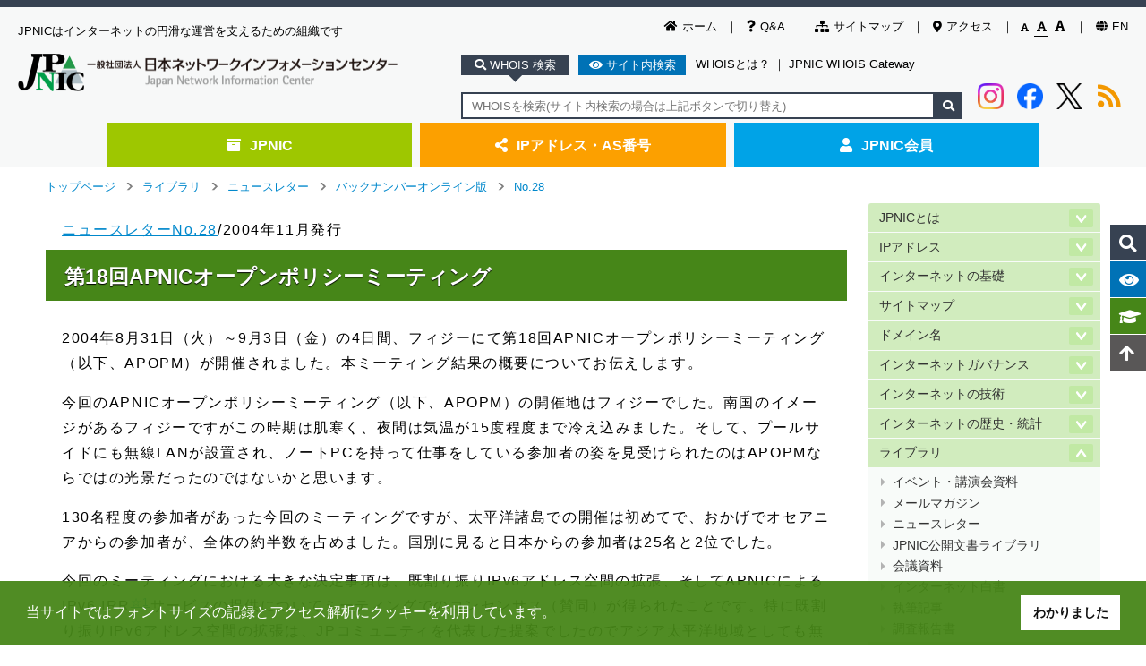

--- FILE ---
content_type: text/html
request_url: https://www.nic.ad.jp/ja/newsletter/No28/081.html
body_size: 94639
content:
<!DOCTYPE html>
<!--[if lt IE 7]><html class="no-js lt-ie9 lt-ie8 lt-ie7" lang="ja"><![endif]-->
<!--[if IE 7]><html class="no-js lt-ie9 lt-ie8" lang="ja"><![endif]-->
<!--[if IE 8]><html class="no-js lt-ie9" lang="ja"><![endif]-->
<!--[if gt IE 8]><!--><html class="no-js" lang="ja"><!--<![endif]-->
  <head>
    <meta charset="utf-8">
    <title>インターネットトピックス／第18回APNICオープンポリシーミーティング - JPNIC</title>
    <!-- クエリ文字列のないURLに遷移 -->
    <script type="module">
      import { redirect } from '/common/js/strip_query.js';
      redirect();
    </script>
    <!-- Google Tag Manager -->
    <script>
      (function(w,d,s,l,i){w[l]=w[l]||[];w[l].push({'gtm.start':
      new Date().getTime(),event:'gtm.js'});var f=d.getElementsByTagName(s)[0],
      j=d.createElement(s),dl=l!='dataLayer'?'&l='+l:'';j.async=true;j.src=
      'https://www.googletagmanager.com/gtm.js?id='+i+dl;f.parentNode.insertBefore(j,f);
      })(window,document,'script','dataLayer','GTM-573S6XR');
    </script>
    <!-- End Google Tag Manager -->
    <meta name="viewport" content="target-densitydpi=device-dpi,width=device-width,initial-scale=1">
    <!--[if ie]><meta http-equiv="X-UA-Compatible" content="IE=edge,chrome=1"><![endif]-->
    <meta name="author" content="Japan Network Information Center">
    <meta property="og:image" content="/common/img/h1.png">
    <link rel="author" href="mailto:&#115;&#101;&#99;&#114;&#101;&#116;&#97;&#114;&#105;&#97;&#116;&#64;&#110;&#105;&#99;&#46;&#97;&#100;&#46;&#106;&#112;">
    <link href="/ja/" rel="Start">
    <link rel="alternate" type="application/rss+xml" title="RSS" href="/ja/index.xml">
    <link rel="shortcut icon" href="/favicon.ico">
    <link rel="apple-touch-icon" href="/apple-touch-icon.png">
    <link rel="stylesheet" href="/common/css/flexslider.css" media="screen,print">
    <link rel="stylesheet" href="/common/css/style.css" media="screen,print">
    <link rel="stylesheet" href="/common/css/common-ja.css" media="screen,print">
    <link rel="stylesheet" href="//cdnjs.cloudflare.com/ajax/libs/cookieconsent2/3.1.0/cookieconsent.min.css">
    
    
    <script src="/common/js/libs/modernizr-2.5.3-respond-1.1.0.min.js"></script>
    <!--41design追加-->
    <link rel="stylesheet" href="/common/css/header-footer.css"  media="screen,print">
    <link rel="stylesheet" href="/common/css/home.css"  media="screen,print">
    <link rel="stylesheet" href="/common/css/print.css" media="print" >
    <link href="https://use.fontawesome.com/releases/v5.4.1/css/all.css" rel="stylesheet">
    <link rel="stylesheet" href="/common/slick/slick.css" media="screen">
    <link rel="stylesheet" href="/common/slick/slick-theme.css" media="screen">

    <!--localHeaderContent start-->
    <link href="../newsletter.css" rel="stylesheet" type="text/css">
    <!--localHeaderContent end-->
  </head>
  <body class="contents-page">
        <!-- Google Tag Manager (noscript) -->
    <noscript><iframe src="https://www.googletagmanager.com/ns.html?id=GTM-573S6XR"
    height="0" width="0" style="display:none;visibility:hidden"></iframe></noscript>
    <!-- End Google Tag Manager (noscript) -->
    <noscript><div class="noscript">JavaScriptが無効になっています。JavaScriptを有効にしてご利用いただくことで、より快適にご利用いただけます。</div></noscript>
    <div class="visuallyhidden"><p><a title="メインコンテンツへジャンプする" accesskey="1" href="#main">メインコンテンツへジャンプする</a></p></div>
    <header>
      <div class="head-inner">
        <ul class="utility-sub">
          <li><a href="/ja/"><i class="fas fa-home"></i>ホーム</a></li>
          <li><a href="/ja/question/"><i class="fas fa-question"></i>Q&amp;A</a></li>
          <li><a href="/ja/sitemap.html"><i class="fas fa-sitemap"></i>サイトマップ</a></li>
          <li><a href="/ja/profile/map.html"><i class="fas fa-map-marker-alt"></i>アクセス</a></li>
          <li id="fontSizeSwitcher">
            <a class="small" data-size="small" href="javascript:void(0);"><i class="fas fa-font"></i></a>
            <a class="normal" data-size="normal" href="javascript:void(0);"><i class="fas fa-font"></i></a>
            <a class="large" data-size="large" href="javascript:void(0);"><i class="fas fa-font"></i></a>
          </li>
          <li><a href="/en/"><i class="fas fa-globe"></i>EN</a></li>
        </ul>

        <div class="page-title">
          <p>JPNICはインターネットの円滑な運営を支えるための組織です</p>
          <h1><a href="/ja/"><img src="/common/img/h1.png" alt="ロゴ:JPNIC"></a></h1>
        </div>

        <div class="search-wrap">
          <div class="search-btn">
            <span class="btn on whois" data-target="textBox00"><i class="fa fa-search"></i> WHOIS 検索</span>
            <span class="btn site" data-target="textBox01"><i class="fa fa-eye"></i> サイト内検索</span>
            <a href="/ja/whois/">WHOISとは？</a>
            <span>｜</span>
            <a href="/ja/whois/ja-gateway.html">JPNIC WHOIS Gateway</a>
          </div>
          <div class="search-area">
            <div class="textBox">
              <div class="textBox00 search-input on">
                <form name="form2" method="get" action="https://whois.nic.ad.jp/cgi-bin/whois_gw">
                  <input type="text" name="key" id="whois-search" title="WHOIS検索" placeholder="WHOISを検索(サイト内検索の場合は上記ボタンで切り替え)">
                  <input type="hidden" name="codecheck-sjis" value="にほんねっとわーくいんふぉめーしょんせんたー">
                  <button type="submit" value="" name="submit"><i class="fa fa-search"></i></button>
                </form>
              </div>
              <div class="textBox01 search-input">
                <form id="g-b-search" method="get">
                  <input type="search" name="q" id="q" placeholder="サイト内を検索(WHOIS検索の場合は上記ボタンで要切り替え)">
                  <input type="hidden" name="cx" value="001914058880326500043:7gw58elie3y">
                  <input type="hidden" name="q1" value="site:https://www.nic.ad.jp/">
                  <button class="google" type="submit" value="Google" formaction="//google.com/cse" formtarget="_blank">Google</button><button class="bing" type="submit" value="Bing" formaction="https://www.bing.com/search" formtarget="_blank">Bing</button>
                  <script src="//www.google.com/cse/brand?form=g-b-search&lang=ja"></script>
                </form>
              </div>
            </div>

            <div class="social">
              <a class="instagram" href="https://www.instagram.com/jpnic_info/?utm_source=ig_web_button_share_sheet" onclick="window.open(encodeURI(decodeURI(this.href)), 'FBwindow', 'width=554, height=470, menubar=no, toolbar=no, scrollbars=yes'); return false;" rel="nofollow">
                <img src="/common/img/logo/instagram-logo.png" alt="imstagram" decoding="async">
              </a>
              <a class="facebook" href="https://www.facebook.com/sharer/sharer.php?u=https://www.nic.ad.jp/ja/" onclick="window.open(encodeURI(decodeURI(this.href)), 'FBwindow', 'width=554, height=470, menubar=no, toolbar=no, scrollbars=yes'); return false;" rel="nofollow">
                <img src="/common/img/logo/Facebook-logo.png" alt="facebook" decoding="async">
              </a>
              <a class="twitter" href="https://twitter.com/share?text=日本ネットワークインフォメーションセンター%20-%20JPNIC&url=https://www.nic.ad.jp/ja/" onclick="window.open(encodeURI(decodeURI(this.href)), 'tweetwindow', 'width=650, height=470, personalbar=0, toolbar=0, scrollbars=1, sizable=1'); return false;" rel="nofollow">
                <img src="/common/img/logo/x-logo.png" alt="x-twitter" decoding="async">
              </a>
              <a class="rss" href="/ja/index.xml">
                <i class="fas fa-rss"></i>
              </a>
            </div>

          </div>
        </div>
      </div>

      <div class="global-nav">
        <ul class="layer01-ul">

          <li class="layer01-li jpnic">
            <a href="/ja/"><i class="fas fa-archive"></i>JPNIC</a>
            <div class="global-nav-list">
              <div class="global-nav-bg">
                <div class="layer02-wrap">
                  <ul class="layer02-ul">
                    <li><a href="/ja/profile/">JPNICとは</a></li>
                    <li><a href="/ja/ip/">IPアドレス</a></li>
                    <li><a href="/ja/basics/">インターネットの基礎</a></li>
                    <li><a href="/ja/dom/">ドメイン名</a></li>
                    <li><a href="/ja/history.html">インターネットの歴史・統計</a></li>
                    <li><a href="/ja/topics/">トピックスとお知らせ</a></li>
                    <li><a href="/ja/tech/">インターネットの技術</a></li>
                    <li><a href="/ja/library.html">ライブラリ</a></li>
                    <li><a href="/ja/governance/">インターネットガバナンス</a></li>
                    <li><a href="/ja/icann/">ICANN情報</a></li>
                    <li><a href="/ja/changelog/">Web更新履歴</a></li>
                    <li><a href="/ja/question/">Q&amp;A</a></li>
                    <li><a href="/ja/event/calendar.html">イベントカレンダー</a></li>
                    <li><a href="/ja/whois/">WHOIS</a></li>
                  </ul>
                </div>
              </div>
            </div>
          </li>

          <li class="layer01-li ip">
            <a href="/ja/application.html"><i class="fas fa-share-alt"></i>IPアドレス・AS番号</a>
            <div class="global-nav-list">
              <div class="global-nav-bg">
                <div class="border">
                  <div class="layer02-wrap" style="margin-bottom: 1em;">
                    <p class="nv-title">指定事業者向け各種申請手続/お知らせ</p>
                    <ul class="layer02-ul">
                      <li><a href="/ja/ip/application.html">IPアドレス</a></li>
                      <li><a href="/ja/ip/application-as.html">AS番号</a></li>
                      <li><a href="/ja/ip/application-pi.html">特殊用途用PIアドレス</a></li>
                      <li><a href="/ja/ip/application-hrpi.html">歴史的PIアドレス</a></li>
                      <li><a href="/ja/ip/irr/">JPIRR</a></li>
                      <li><a href="/ja/rpki/">RPKI</a></li>
                      <li><a href="/ja/application.html">指定事業者向けページ</a></li>
                      <li><a href="/ja/ip/topics/">IPアドレストピックス</a></li>
                      <li><a href="/ja/ip/doc/">ドキュメント一覧</a></li>
                    </ul>
                  </div>
                  <div class="layer02-wrap">
                    <p class="nv-title">一般ユーザーの方</p>
                    <ul class="layer02-ul">
                      <li><a href="/ja/ip/admin-basic.html">IPアドレスの基本情報</a></li>
                      <li><a href="/ja/ip/whereto/">IPアドレスが欲しい時には</a></li>
                      <li><a href="/ja/ip/ipv6/">IPv6関連</a></li>
                      <li><a href="/ja/irr/">JPIRR</a></li>
                    </ul>
                  </div>
                </div>


              </div>
            </div>
          </li>

          <li class="layer01-li member">
            <a href="/ja/member.html"><i class="fas fa-user"></i>JPNIC会員</a>
            <div class="global-nav-list">
              <div class="global-nav-bg">
                <div class="border">
                  <div class="layer02-wrap">
                    <p class="nv-title">入会のご案内</p>
                    <ul class="layer02-ul">
                      <li><a href="/ja/member.html">JPNIC会員について</a></li>
                      <li><a href="/ja/member/list/">JPNIC会員リスト</a></li>
                      <li><a href="/ja/member/guide/join.html">会員の種類・会費・メリット</a></li>
                      <li><a href="/ja/member/guide/flow.html">入会手続情報</a></li>
                      <li><a href="/ja/newsletter/">ニュースレターのご案内</a></li>
                      <li><a href="/ja/question/member.html">よくある質問</a></li>
                    </ul>
                  </div>
                </div>
              </div>
            </div>
          </li>
        </ul>
      </div>
    </header>

    <div class="fix-nav">
      <div class="fix-relative">
        <ul>
          <li class="fix-whois fix-btn" data-target="fix-whois-input"><i class="fa fa-search"></i><label>WHOIS検索</label></li>
          <li class="fix-search fix-btn"><i class="fa fa-eye"></i><label>サイト内検索</label></li>
          <li class="fix-words"><a href="/ja/tech/glossary.html"><i class="fa fa-graduation-cap"></i><label>用語集</label></a></li>
          <li class="fix-totop"><a href="#"><i class="fa fa-arrow-up"></i><label>ページトップへ</label></a></li>
        </ul>
        <div class="fix-whois-input">
          <div class="fix-whois-input-inner">
            <form name="form2" method="get" action="https://whois.nic.ad.jp/cgi-bin/whois_gw">
              <input type="text" name="key" placeholder="IPアドレスを入力" title="WHOIS検索" >
              <input type="hidden" name="codecheck-sjis" value="にほんねっとわーくいんふぉめーしょんせんたー">
              <button type="submit" value="" name="submit">検索する</button>
            </form>
          </div>
        </div>
        <div class="fix-search-input">
          <div class="fix-search-input-inner">
            <form id="g-b-search2" method="get">
              <input type="text" name="q" placeholder="検索キーワードを入力">
              <input type="hidden" name="cx" value="001914058880326500043:7gw58elie3y">
              <input type="hidden" name="q1" value="site:https://www.nic.ad.jp/">
              <button class="google" type="submit" value="Google" formaction="//google.com/cse" formtarget="_blank">Google</button>
              <button class="bing" type="submit" value="Bing" formaction="https://www.bing.com/search" formtarget="_blank">Bing</button>
              <script src="//www.google.com/cse/brand?form=g-b-search&lang=ja"></script>
            </form>
          </div>
          <div class="sugges">
            <p class="sugges-title">
              よく検索されるキーワード
            </p>
            <div class="sugges-ul">
              <a href="https://cse.google.com/cse?q=IPv6&cx=001914058880326500043%3A7gw58elie3y&q1=site%3Ahttps%3A%2F%2Fwww.nic.ad.jp%2F"><i class="fa fa-caret-right"></i>IPv6</a>
              <a href="https://cse.google.com/cse?q=DNS&cx=001914058880326500043%3A7gw58elie3y&q1=site%3Ahttps%3A%2F%2Fwww.nic.ad.jp%2F"><i class="fa fa-caret-right"></i>DNS</a>
              <a href="https://cse.google.com/cse?q=HTTP&cx=001914058880326500043%3A7gw58elie3y&q1=site%3Ahttps%3A%2F%2Fwww.nic.ad.jp%2F"><i class="fa fa-caret-right"></i>HTTP</a>
              <a href="https://cse.google.com/cse?q=WHOIS&cx=001914058880326500043%3A7gw58elie3y&q1=site%3Ahttps%3A%2F%2Fwww.nic.ad.jp%2F"><i class="fa fa-caret-right"></i>WHOIS</a>
              <a href="https://cse.google.com/cse?q=BGP&cx=001914058880326500043%3A7gw58elie3y&q1=site%3Ahttps%3A%2F%2Fwww.nic.ad.jp%2F"><i class="fa fa-caret-right"></i>BGP</a>
              <a href="https://cse.google.com/cse?q=IPv4&cx=001914058880326500043%3A7gw58elie3y&q1=site%3Ahttps%3A%2F%2Fwww.nic.ad.jp%2F"><i class="fa fa-caret-right"></i>IPv4</a>
              <a href="https://cse.google.com/cse?q=%E3%83%89%E3%83%A1%E3%82%A4%E3%83%B3%E5%90%8D%E3%81%A8%E3%81%AF&cx=001914058880326500043%3A7gw58elie3y&q1=site%3Ahttps%3A%2F%2Fwww.nic.ad.jp%2F"><i class="fa fa-caret-right"></i>ドメイン名とは</a>
              <a href="https://cse.google.com/cse?q=IP%E3%82%A2%E3%83%89%E3%83%AC%E3%82%B9&cx=001914058880326500043%3A7gw58elie3y&q1=site%3Ahttps%3A%2F%2Fwww.nic.ad.jp%2F"><i class="fa fa-caret-right"></i>IPアドレス</a>
              <a href="https://cse.google.com/cse?q=FQDN&cx=001914058880326500043%3A7gw58elie3y&q1=site%3Ahttps%3A%2F%2Fwww.nic.ad.jp%2F"><i class="fa fa-caret-right"></i>FQDN</a>
              <a href="https://cse.google.com/cse?q=%E3%82%A4%E3%83%B3%E3%82%BF%E3%83%BC%E3%83%8D%E3%83%83%E3%83%88&cx=001914058880326500043%3A7gw58elie3y&q1=site%3Ahttps%3A%2F%2Fwww.nic.ad.jp%2F"><i class="fa fa-caret-right"></i>インターネット</a>
            </div>
          </div>
        </div>
      </div>
    </div>










    <div class="sp-parts">
      <div class="sp-header">
        <div class="nav-wrap">
          <div class="hamburger">
            <span class="pullbtn" data-target="sp-hamburger-area">
              <i class="fas fa-bars"></i>
            </span>
          </div>
          <div class="p-h1">
            <a href="/ja/"><img src="/common/img/h1.png" alt="ロゴ:JPNIC"></a>
          </div>
          <div class="search">
            <span class="pullbtn" data-target="sp-search-area">
              <i class="fas fa-search"></i>
            </span>
          </div>
        </div>
      </div>
      <div class="sp-search-area pulldown">
        <div class="sp-search-tab">
          <span class="whois-btn btn on" data-target="whois-input">
            WHOIS検索
          </span>
          <span class="search-btn btn" data-target="search-input">
            サイト内検索
          </span>
        </div>
        <div class="sp-search-input">
          <div class="whois-input inputbox on">
            <form name="form2" method="get" action="https://whois.nic.ad.jp/cgi-bin/whois_gw">
              <input type="text" name="key" title="WHOIS検索" >
              <input type="hidden" name="codecheck-sjis" value="にほんねっとわーくいんふぉめーしょんせんたー">
              <button type="submit" value="" name="submit"><i class="fa fa-search"></i></button>
            </form>
            <ul>
              <li><a href="/ja/whois/">WHOISとは？</a></li>
              <li>｜</li>
              <li><a href="/ja/whois/ja-gateway.html">JPNIC WHOIS Gateway</a></li>
            </ul>
          </div>
          <div class="search-input inputbox">
            <form id="g-b-search3" method="get">
              <input type="search" name="q" placeholder="検索キーワードを入力">
              <input type="hidden" name="cx" value="001914058880326500043:7gw58elie3y">
              <input type="hidden" name="q1" value="site:/">
              <button class="google" type="submit" value="Google検索" formaction="//google.com/cse" formtarget="_blank">Google</button><button class="bing" type="submit" value="Bing検索" formaction="https://www.bing.com/search" formtarget="_blank">Bing</button><script src="//www.google.com/cse/brand?form=g-b-search&lang=ja"></script>
            </form>
            <p class="sugges">よく検索されるキーワード</p>
            <ul>
              <li><a href="https://cse.google.com/cse?q=IPv6&cx=001914058880326500043%3A7gw58elie3y&q1=site%3Ahttps%3A%2F%2Fwww.nic.ad.jp%2F"><i class="fa fa-caret-right"></i>IPv6</a></li>
              <li><a href="https://cse.google.com/cse?q=DNS&cx=001914058880326500043%3A7gw58elie3y&q1=site%3Ahttps%3A%2F%2Fwww.nic.ad.jp%2F"><i class="fa fa-caret-right"></i>DNS</a></li>
              <li><a href="https://cse.google.com/cse?q=HTTP&cx=001914058880326500043%3A7gw58elie3y&q1=site%3Ahttps%3A%2F%2Fwww.nic.ad.jp%2F"><i class="fa fa-caret-right"></i>HTTP</a></li>
              <li><a href="https://cse.google.com/cse?q=WHOIS&cx=001914058880326500043%3A7gw58elie3y&q1=site%3Ahttps%3A%2F%2Fwww.nic.ad.jp%2F"><i class="fa fa-caret-right"></i>WHOIS</a></li>
              <li><a href="https://cse.google.com/cse?q=BGP&cx=001914058880326500043%3A7gw58elie3y&q1=site%3Ahttps%3A%2F%2Fwww.nic.ad.jp%2F"><i class="fa fa-caret-right"></i>BGP</a></li>
              <li><a href="https://cse.google.com/cse?q=IPv4&cx=001914058880326500043%3A7gw58elie3y&q1=site%3Ahttps%3A%2F%2Fwww.nic.ad.jp%2F"><i class="fa fa-caret-right"></i>IPv4</a></li>
              <li><a href="https://cse.google.com/cse?q=%E3%83%89%E3%83%A1%E3%82%A4%E3%83%B3%E5%90%8D%E3%81%A8%E3%81%AF&cx=001914058880326500043%3A7gw58elie3y&q1=site%3Ahttps%3A%2F%2Fwww.nic.ad.jp%2F"><i class="fa fa-caret-right"></i>ドメイン名とは</a></li>
              <li><a href="https://cse.google.com/cse?q=IP%E3%82%A2%E3%83%89%E3%83%AC%E3%82%B9&cx=001914058880326500043%3A7gw58elie3y&q1=site%3Ahttps%3A%2F%2Fwww.nic.ad.jp%2F"><i class="fa fa-caret-right"></i>IPアドレス</a></li>
              <li><a href="https://cse.google.com/cse?q=FQDN&cx=001914058880326500043%3A7gw58elie3y&q1=site%3Ahttps%3A%2F%2Fwww.nic.ad.jp%2F"><i class="fa fa-caret-right"></i>FQDN</a></li>
              <li><a href="https://cse.google.com/cse?q=%E3%82%A4%E3%83%B3%E3%82%BF%E3%83%BC%E3%83%8D%E3%83%83%E3%83%88&cx=001914058880326500043%3A7gw58elie3y&q1=site%3Ahttps%3A%2F%2Fwww.nic.ad.jp%2F"><i class="fa fa-caret-right"></i>インターネット</a></li>
            </ul>
          </div>
        </div>
      </div>
      <div class="sp-hamburger-area pulldown">
        <ul>
          <li class="toggle">
            <span class="jpnic toggleBtn" data-target="jpnicmenu"><i class="fas fa-archive"></i>JPNIC<i class="fas fa-plus-circle right-icon"></i><i class="fas fa-minus-circle right-icon"></i></span>
            <ul class="menu jpnicmenu">
              <li><a href="/ja/"><i class="fas fa-angle-right"></i>JPNIC</a></li>
              <li><a href="/ja/profile/"><i class="fas fa-angle-right"></i>JPNICとは</a></li>
              <li><a href="/ja/ip/"><i class="fas fa-angle-right"></i>IPアドレス</a></li>
              <li><a href="/ja/basics/"><i class="fas fa-angle-right"></i>インターネットの基礎</a></li>
              <li><a href="/ja/dom/"><i class="fas fa-angle-right"></i>ドメイン名</a></li>
              <li><a href="/ja/governance/"><i class="fas fa-angle-right"></i>インターネットガバナンス</a></li>
              <li><a href="/ja/tech/"><i class="fas fa-angle-right"></i>インターネットの技術</a></li>
              <li><a href="/ja/history.html"><i class="fas fa-angle-right"></i>インターネットの歴史・統計</a></li>
              <li><a href="/ja/library.html"><i class="fas fa-angle-right"></i>ライブラリ</a></li>
              <li><a href="/ja/topics/"><i class="fas fa-angle-right"></i>トピックスとお知らせ</a></li>
              <li><a href="/ja/changelog/"><i class="fas fa-angle-right"></i>Web更新履歴</a></li>
              <li><a href="/ja/question/"><i class="fas fa-angle-right"></i>Q&amp;A</a></li>
              <li><a href="/ja/event/calendar.html"><i class="fas fa-angle-right"></i>イベントカレンダー</a></li>
              <li><a href="/ja/whois/"><i class="fas fa-angle-right"></i>WHOIS</a></li>
            </ul>
          </li>
          <li class="toggle">
            <span class="ip toggleBtn" data-target="ipmenu"><i class="fas fa-share-alt"></i>IPアドレス・AS番号<i class="fas fa-plus-circle right-icon"></i><i class="fas fa-minus-circle right-icon"></i></span>
            <ul class="menu ipmenu">
              <li><a href="/ja/application.html"><i class="fas fa-angle-right"></i>IPアドレス・AS番号</a></li>
              <li><a href="/ja/ip/application.html"><i class="fas fa-angle-right"></i>IPアドレス</a></li>
              <li><a href="/ja/ip/application-as.html"><i class="fas fa-angle-right"></i>AS番号</a></li>
              <li><a href="/ja/ip/application-pi.html"><i class="fas fa-angle-right"></i>特殊用途用PIアドレス</a></li>
              <li><a href="/ja/ip/application-hrpi.html"><i class="fas fa-angle-right"></i>歴史的PIアドレス</a></li>
              <li><a href="/ja/ip/irr/"><i class="fas fa-angle-right"></i>JPIRR</a></li>
              <li><a href="/ja/ip/topics/"><i class="fas fa-angle-right"></i>IPアドレストピックス</a></li>
              <li><a href="/ja/ip/doc/"><i class="fas fa-angle-right"></i>ドキュメント一覧</a></li>
              <li><a href="/ja/ip/admin-basic.html"><i class="fas fa-angle-right"></i>IPアドレスの基本情報</a></li>
              <li><a href="/ja/ip/whereto/"><i class="fas fa-angle-right"></i>IPアドレスが欲しい時には</a></li>
              <li><a href="/ja/ip/ipv6/"><i class="fas fa-angle-right"></i>IPv6関連</a></li>
              <li><a href="/ja/irr/"><i class="fas fa-angle-right"></i>JPIRR</a></li>
            </ul>
          </li>
          <li class="toggle">
            <span class="member toggleBtn" data-target="membermenu"><i class="fas fa-user"></i>JPNIC会員<i class="fas fa-plus-circle right-icon"></i><i class="fas fa-minus-circle right-icon"></i></span>
            <ul class="menu membermenu">
              <li><a href="https://krs.bz/jpnic/s/members-lounge"><i class="fas fa-angle-right"></i>メンバーズラウンジ</a> <img src="/common/img/key.svg" alt="錠" style="height: 1em"></li>
              <li><a href="https://krs.bz/jpnic/s/members-logo"><i class="fas fa-angle-right"></i>会員ロゴ</a> <img src="/common/img/key.svg" alt="錠" style="height: 1em"></li>
              <li><a href="https://krs.bz/jpnic/m?f=137"><i class="fas fa-angle-right"></i>情報変更(団体正会員、賛助会員)</a> <img src="/common/img/key.svg" alt="錠" style="height: 1em"></li>
              <li><a href="/ja/member/jpnic-info-modify-kojin.html"><i class="fas fa-angle-right"></i>情報変更(個人会員)</a> <img src="/common/img/key.svg" alt="錠" style="height: 1em"></li>
              <li><a href="/ja/member.html"><i class="fas fa-angle-right"></i>JPNIC会員</a></li>
              <li><a href="/ja/member/list/index.html"><i class="fas fa-angle-right"></i>JPNIC会員リスト</a></li>
              <li><a href="/ja/member/guide/join.html"><i class="fas fa-angle-right"></i>会員の種類・会費・メリット</a></li>
              <li><a href="/ja/member/guide/flow.html"><i class="fas fa-angle-right"></i>入会手続情報</a></li>
              <li><a href="/ja/newsletter/">ニュースレターのご案内</a></li>
              <li><a href="/ja/question/member.html"><i class="fas fa-angle-right"></i>よくある質問</a></li>
            </ul>
          </li>
          <li class="sub-menu"><a href="/ja/changelog/"><i class="fas fa-spinner"></i>更新情報<i class="fas fa-arrow-circle-right right-icon"></i></a></li>
          <li class="sub-menu"><a href="/ja/event/calendar.html"><i class="fas fa-calendar-alt"></i>イベント情報<i class="fas fa-arrow-circle-right right-icon"></i></a></li>
          <li class="sub-menu"><a href="/ja/question/"><i class="fas fa-question"></i>Q&amp;A<i class="fas fa-arrow-circle-right right-icon"></i></a></li>
          <li class="sub-menu"><a href="/ja/sitemap.html"><i class="fas fa-sitemap"></i>サイトマップ<i class="fas fa-arrow-circle-right right-icon"></i></a></li>
          <li class="sub-menu"><a href="/ja/profile/map.html"><i class="fas fa-map-marker-alt"></i>アクセス<i class="fas fa-arrow-circle-right right-icon"></i></a></li>
          <li class="sub-menu"><a href="/en/"><i class="fas fa-language" style="margin-left: 0;"></i>英語ページ<i class="fas fa-arrow-circle-right right-icon"></i></a></li>
        </ul>
      </div>
    </div>

    <div id="main-container">

      <div id="breadcrumb" class="wrapper">
        <div class="breadcrumbset" data-jpnic-vpath="/ja/library/newsletter/backnumber/">
          <div class="breadcrumb-link">
            <a href="/ja/" class="back-to-site-top">トップページ</a><span class="separator">&gt;</span><a href="/ja/library.html">ライブラリ</a><span class="separator">&gt;</span><a href="/ja/newsletter/">ニュースレター</a><span class="separator">&gt;</span><a href="/ja/newsletter/backnumber.html">バックナンバーオンライン版</a><span class="separator">&gt;</span><a href="/ja/newsletter/No28/">No.28</a>
          </div>
        </div>
      </div>
      <!-- //breadcrumb -->

      <div id="util" class="wrapper">
        
          <div style="display: flex; flex-wrap: wrap; justify-content: flex-end;">
            <div id="google_translate_element"></div>
            <script>
              function googleTranslateElementInit() {
//                new google.translate.TranslateElement({pageLanguage: 'ja', layout: google.translate.TranslateElement.InlineLayout.SIMPLE, multilanguagePage: true}, 'google_translate_element');
                new google.translate.TranslateElement({pageLanguage: 'ja', layout: google.translate.TranslateElement.InlineLayout.SIMPLE}, 'google_translate_element');
              }
            </script>
            <script src="//translate.google.com/translate_a/element.js?cb=googleTranslateElementInit"></script>
          </div>

        <!-- -*- coding: utf-8 -*- -->
        <div class="social-btn2">

        </div><!-- socila-btn -->

      </div>

      <div id="main" class="wrapper clearfix">
        <article class="main-article">
          <div class="pkg" id="primaryContent"> 

            <p><a href="index.html">ニュースレターNo.28</a>/2004年11月発行</p>

            <h1>第18回APNICオープンポリシーミーティング</h1>
            <p>2004年8月31日（火）～9月3日（金）の4日間、フィジーにて第18回APNICオープンポリシーミーティング（以下、APOPM）が開催されました。本ミーティング結果の概要についてお伝えします。</p>

            <p>今回のAPNICオープンポリシーミーティング（以下、APOPM）の開催地はフィジーでした。南国のイメージがあるフィジーですがこの時期は肌寒く、夜間は気温が15度程度まで冷え込みました。そして、プールサイドにも無線LANが設置され、ノートPCを持って仕事をしている参加者の姿を見受けられたのはAPOPMならではの光景だったのではないかと思います。</p>
            <p>130名程度の参加者があった今回のミーティングですが、太平洋諸島での開催は初めてで、おかげでオセアニアからの参加者が、全体の約半数を占めました。国別に見ると日本からの参加者は25名と2位でした。</p>
            <p>今回のミーティングにおける大きな決定事項は、既割り振りIPv6アドレス空間の拡張、そしてAPNICによるIPv6 IRR<a href="#01"><sup>☆1</sup></a>サービスの提供についてミーティングでのコンセンサス（賛同）が得られたことです。特に既割り振りIPv6アドレス空間の拡張は、JPコミュニティを代表した提案でしたのでアジア太平洋地域としても無事コンセンサスが得られて大変うれしく思います。</p>
            <p>ミーティングにおいて参加者によるコンセンサスが得られたポリシー提案は、その後、メーリングリストでの最終確認、APNIC EC（理事）による承認を経て、APNICのポリシーとして適用されます。</p>
            <p>なお、IPv4アドレスにおける追加割り振りの利用率の変更についてもAPNICから提案が行われましたが、現在の利用率における具合的な問題点が明確ではないとの理由から、コンセンサスには至りませんでした。今後、問題の明確化に向けてAPNICおよびNIR<a href="#02"><sup>☆2</sup></a>が、ISPにおけるアドレス管理の状況について簡単な調査を実施し、継続議論を行うことになります。</p>
            <p>ミーティング結果の概要は以下の通りです。ミーティングプログラムとより詳しいプレゼンテーションの内容についてはこちらのURLをご参照ください。</p>
            <p><a href="http://www.apnic.net/meetings/18/programme/">http://www.apnic.net/meetings/18/programme/</a></p>

            <h2>コンセンサスが得られた提案</h2>
            <ol>
              <li>IANAからRIR<a href="#03"><sup>☆3</sup></a>へのIPv6アドレスの割り振りポリシーについて（ポリシーSIG）<br>
                ［概要］<br>
                IANAからRIRへのIPv6アドレス割り振りポリシーを明文化し、最小割り振りサイズ（／12）、追加割り振りアドレス数（36ヶ月分の需要）等を定義している。全RIRコミュニティでコンセンサスが得られた場合、ICANNの承認を経て、グローバルポリシーとして適用される。<br>
                ［結果］<br>
                割り振りサイズ等の具体的な数値は、若干変更の余地を残したうえでポリシーの大枠はコンセンサスが得られた。今後、他の地域でも同様の提案が行われる。</li>

              <li>既割り振りIPv6アドレス空間の拡張について（ポリシーSIG）<br>
                ［概要］<br>
                第6回JPNICオープンポリシーミーティングでの提案へのJPコミュニティによるコンセンサスをもとに提案を行った。現行のポリシー運用にあわせ、適切な情報を提示のうえ申請を行えば、初回申請としてIPv6アドレスを取得済みの組織が、追加割り振り基準を満たさなくとも取得済みIPv6アドレス空間を拡張することを認める。<br>
                ［結果］<br>
                JPコミュニティからの提案通り、コンセンサスが得られた。</li>

              <li>APNICによるIPv6 IRRサービスの提供について（データベースSIG）<br>
                ［概要］<br>
                IPv4同様、APNICでIPv6のIRRサービスを提供することを提案。JPNIC IRR企画策定専門家チームからの提案。<br>
                ［結果］<br>
                JPNIC IRR企画策定専門家チームからの提案通り、コンセンサスが得られた。</li>
            </ol>

            <h2>コンセンサスが得られなかった提案</h2>
            <ol start="4">
              <li>IPv4アドレスの追加割り振りにおける利用率の変更について（ポリシーSIG）</li>
              <li>経路広告が行われている未割り振りアドレス空間の扱いについて（ポリシーSIG）</li>
            </ol>

            <h2>その他特筆事項</h2>
            <ul>
              <li>Policy SIGのCo-Chairに穂坂俊之、NIR SIGのCo-Chairに奥谷泉、と2名のJPNIC職員が選任されました。</li>
              <li>BoFを開催し、各NIRにおけるポリシー策定とAPNICポリシーフォーラムとの連携について情報交換を行いました。</li>
              <li>「他の地域同様、IPv6ポリシー文書を見直すべきか」との問いかけがポリシーSIGで行われ、JPNICはまずJPコミュニティで議論を行いたい、とのコメントを述べました。</li>
            </ul>
            <p>最終日のAPNIC総会では、会場ホテルのスタッフが参加者のためにフィジー語でお別れの歌をコーラスし、第18回APOPMは締めくくられました。</p>
            <p>今回のミーティングは、個々の提案についてJPコミュニティからいただいたご意見を、JPNICが紹介するかたちを正式にとった初めてのミーティングでした。その結果、ミーティング開催中、日本からの発言が特に目立ち、AP地域における議論の活性化に貢献できたのではないかと思います。</p>
            <div class="center">
              <figure style="display: inline-table; max-width: 100%; width: 200px;">
                <img src="images/081_01.jpg" alt="">
                <figcaption>
                  NIRミーティングの様子。JPNIC職員を始め各国NIRの担当者による活発な意見交換が交わされました。
                </figcaption>
              </figure>
              <figure style="display: inline-table; max-width: 100%; width: 200px;">
                <img src="images/081_02.jpg" alt="">
                <figcaption>
                  APNIC総会の様子
                </figcaption>
              </figure>
              <figure style="display: inline-table; max-width: 100%; width: 200px;">
                <img src="images/081_03.jpg" alt="">
                <figcaption>
                  フィジー語でお別れの歌をコーラスしてくれました。
                </figcaption>
              </figure>
            </div>
            <p class="right">（JPNIC IP事業部　奥谷泉）</p>
            <hr>
            <dl>
              <dt id="01">☆1　IRR：Internet Routing Registry</dt>
              <dd>BGP-4（border gateway protocol）を用いてルータ間で交換する全インターネット上の経路情報を1ヶ所にまとめたデータベースシステム</dd>
              <dt id="02">☆2　NIR：National Internet Registry</dt>
              <dd>国別に組織されたインターネットレジストリ。地域インターネットレジストリ（RIR）よりアドレスブロックの割り振りを受け、それをローカルインターネットレジストリ（LIR）に再割り振りを行う</dd>
              <dt id="03">☆3　RIR：Regional Internet Registry</dt>
              <dd>特定地域内のIPアドレスの割り当て業務を行うレジストリ。現在、APNIC、ARIN、RIPE NCC、LACNICの4つがある</dd>
            </dl>

          </div><!--primaryContent end!-->
        </article><!-- //main-article -->
        <nav id="menu" data-jpnic-vpath="/ja/"><ul class="main-nav">
<li data-jpnic-vpath="/ja/profile/">
<a href="/ja/profile/index.html">JPNICとは</a><ul class="sub-nav">
<li data-jpnic-vpath="/ja/profile/07/"><a href=""></a></li>
<li data-jpnic-vpath="/ja/profile/beginner/"><a href="/ja/profile/beginner.html">初めての方へ</a></li>
<li data-jpnic-vpath="/ja/profile/01/"><a href="/ja/profile/philosophy.html">JPNICの理念</a></li>
<li data-jpnic-vpath="/ja/profile/services/"><a href="/ja/profile/services.html">事業</a></li>
<li data-jpnic-vpath="/ja/profile/02/"><a href="/ja/profile/about.html">組織概要</a></li>
<li data-jpnic-vpath="/ja/profile/03/"><a href="/ja/profile/rule.html">定款・細則</a></li>
<li data-jpnic-vpath="/ja/profile/04/"><a href="/ja/profile/disclose/index.html">電子公告</a></li>
<li data-jpnic-vpath="/ja/profile/employ/"><a href="/ja/profile/employment.html">事務局正職員募集</a></li>
<li data-jpnic-vpath="/ja/profile/06/"><a href="/ja/member/list/index.html">会員リスト</a></li>
<li data-jpnic-vpath="/ja/profile/anti-social/"><a href="/ja/profile/anti-social.html">反社会的勢力に対する基本方針</a></li>
<li data-jpnic-vpath="/ja/profile/08/"><a href="/ja/profile/link.html">関連団体へのリンク</a></li>
<li data-jpnic-vpath="/ja/profile/09/"><a href="/ja/question/nic.html">Q&amp;A</a></li>
</ul>
</li>
<li data-jpnic-vpath="/ja/ip/">
<a href="/ja/ip/index.html">IPアドレス</a><ul class="sub-nav">
<li data-jpnic-vpath="/ja/ip/01/"><a href="/ja/ip/admin-basic.html">IPアドレス管理の基礎知識</a></li>
<li data-jpnic-vpath="/ja/ip/02/"><a href="/ja/ip/whereto/index.html">IPアドレス・AS番号が欲しい時は</a></li>
<li data-jpnic-vpath="/ja/ip/03/"><a href="/ja/ip/about-regist-admin.html">IPアドレス登録管理業務について</a></li>
<li data-jpnic-vpath="/ja/ip/topics/"><a href="/ja/ip/topics/index.html">IPアドレストピックス</a></li>
<li data-jpnic-vpath="/ja/ip/history/"><a href="/ja/stat/ip/index.html">統計・各種リスト</a></li>
<li data-jpnic-vpath="/ja/ip/jpirr/"><a href="/ja/irr/index.html">JPIRR</a></li>
<li data-jpnic-vpath="/ja/ip/07/"><a href="/ja/ip/address-policy.html">IPアドレスポリシーの策定</a></li>
<li data-jpnic-vpath="/ja/ip/ipv6/"><a href="/ja/ip/ipv6/index.html">IPv6関連情報</a></li>
<li data-jpnic-vpath="/ja/ip/10/"><a href="/ja/ip/ipv4pool/index.html">IPv4アドレスの在庫枯渇に関して</a></li>
<li data-jpnic-vpath="/ja/ip/qanda_ip/"><a href="/ja/question/ip.html">よくある質問</a></li>
<li data-jpnic-vpath="/ja/ip/movie/"><a href="/ja/ip/shortvideo/index.html">動画で分かる！IPアドレス・AS番号管理業務</a></li>
</ul>
</li>
<li data-jpnic-vpath="/ja/basics/">
<a href="/ja/basics/index.html">インターネットの基礎</a><ul class="sub-nav">
<li data-jpnic-vpath="/ja/basics/system/"><a href="/ja/basics/beginners/index.html">インターネットのしくみ</a></li>
<li data-jpnic-vpath="/ja/basics/03/"><a href="/ja/tech/glossary.html">用語集</a></li>
<li data-jpnic-vpath="/ja/basics/04/"><a href="/ja/basics/terms/index.html">インターネット用語1分解説</a></li>
<li data-jpnic-vpath="/ja/basics/05/"><a href="/ja/newsletter/10minute.html">インターネット10分講座</a></li>
<li data-jpnic-vpath="/ja/basics/prologue/"><a href="/ja/newsletter/prologue.html">インターネットことはじめ</a></li>
<li data-jpnic-vpath="/ja/basics/06/"><a href="/ja/newsletter/history.html">インターネット歴史の一幕</a></li>
</ul>
</li>
<li data-jpnic-vpath="/ja/sitemap/"><a href="/ja/sitemap2.html">サイトマップ</a></li>
<li data-jpnic-vpath="/ja/dom/">
<a href="/ja/dom/index.html">ドメイン名</a><ul class="sub-nav">
<li data-jpnic-vpath="/ja/dom/01/"><a href="/ja/dom/basics.html">ドメイン名とは</a></li>
<li data-jpnic-vpath="/ja/dom/04/"><a href="/ja/dom/gtld.html">gTLD</a></li>
<li data-jpnic-vpath="/ja/dom/03/"><a href="/ja/dom/topics.html">ドメイン名トピックス</a></li>
<li data-jpnic-vpath="/ja/dom/02/"><a href="/ja/dom/intro.html">関連事業紹介</a></li>
<li data-jpnic-vpath="/ja/dom/05/"><a href="/ja/drp/index.html">ドメイン名紛争処理方針(DRP)</a></li>
<li data-jpnic-vpath="/ja/dom/06/"><a href="/ja/dom/escrow/index.html">データエスクロー</a></li>
<li data-jpnic-vpath="/ja/dom/07/"><a href="/ja/dom/idn.html">国際化ドメイン名</a></li>
<li data-jpnic-vpath="/ja/dom/08/"><a href="/ja/stat/dom/index.html">統計</a></li>
<li data-jpnic-vpath="/ja/dom/mtg/"><a href="/ja/dom/mtg.html">イベント</a></li>
<li data-jpnic-vpath="/ja/dom/10/"><a href="/ja/question/domain.html">Q&amp;A</a></li>
<li data-jpnic-vpath="/ja/dom/11/"><a href="/ja/dom/opinion/index.html">ご意見</a></li>
</ul>
</li>
<li data-jpnic-vpath="/ja/governance/">
<a href="/ja/governance/index.html">インターネットガバナンス</a><ul class="sub-nav">
<li data-jpnic-vpath="/ja/governance/02/"><a href=""></a></li>
<li data-jpnic-vpath="/ja/governance/about/"><a href="/ja/governance/about.html">インターネットガバナンスとは</a></li>
<li data-jpnic-vpath="/ja/governance/international/"><a href="/ja/intl/org/org.html">国際関係組織一覧</a></li>
<li data-jpnic-vpath="/ja/governance/iana/"><a href="/ja/governance/iana.html">IANA機能の監督権限の移管について</a></li>
<li data-jpnic-vpath="/ja/governance/icann/"><a href="/ja/icann/index.html">ICANN情報</a></li>
<li data-jpnic-vpath="/ja/governance/commit/"><a href="/ja/governance/commitment.html">インターネットガバナンスとの付き合い方</a></li>
<li data-jpnic-vpath="/ja/governance/igf/"><a href="/ja/governance/igf.html">IGF</a></li>
<li data-jpnic-vpath="/ja/governance/itu/"><a href="/ja/governance/itu.html">国際機関とインターネットガバナンス</a></li>
<li data-jpnic-vpath="/ja/governance/policyreport/"><a href="/ja/in-policy/index.html">ドメイン名を中心としたインターネットポリシーレポート</a></li>
</ul>
</li>
<li data-jpnic-vpath="/ja/tech/">
<a href="/ja/tech/index.html">インターネットの技術</a><ul class="sub-nav">
<li data-jpnic-vpath="/ja/tech/05/"><a href="/ja/tech/rfc-jp.html">IETFとRFC</a></li>
<li data-jpnic-vpath="/ja/tech/01/"><a href="/ja/irr/index.html">IRR</a></li>
<li data-jpnic-vpath="/ja/tech/09/"><a href="/ja/dns/index.html">DNS</a></li>
<li data-jpnic-vpath="/ja/tech/rpki/"><a href="/ja/rpki/index.html">RPKI</a></li>
<li data-jpnic-vpath="/ja/tech/03/"><a href="/ja/enum/index.html">ENUM</a></li>
<li data-jpnic-vpath="/ja/tech/06/"><a href="/ja/tech/idn.html">ドメイン名の国際化</a></li>
<li data-jpnic-vpath="/ja/tech/voipsip/"><a href="/ja/voip-sip-tf/index.html">VoIP/SIP相互接続検証タスクフォース</a></li>
<li data-jpnic-vpath="/ja/tech/seminar/"><a href="/ja/tech/seminar/index.html">技術セミナー</a></li>
<li data-jpnic-vpath="/ja/tech/fellowship/"><a href="/ja/intl/fellowship-program/index.html">国際会議参加支援プログラム</a></li>
</ul>
</li>
<li data-jpnic-vpath="/ja/history/">
<a href="/ja/history.html">インターネットの歴史・統計</a><ul class="sub-nav">
<li data-jpnic-vpath="/ja/history/timline/"><a href="/timeline/index.html">インターネット歴史年表</a></li>
<li data-jpnic-vpath="/ja/history/resource/"><a href="/timeline/20th/index.html">資源管理の歴史</a></li>
<li data-jpnic-vpath="/ja/history/02/"><a href="/ja/history/index.html">JPNICの歩み</a></li>
<li data-jpnic-vpath="/ja/history/03/"><a href="/ja/dom/jpdom.html">JPドメイン名の歩み</a></li>
<li data-jpnic-vpath="/ja/history/prologue/"><a href="/ja/newsletter/prologue.html">ことはじめ</a></li>
<li data-jpnic-vpath="/ja/history/moment/"><a href="/ja/newsletter/history.html">歴史の一幕</a></li>
<li data-jpnic-vpath="/ja/history/05/"><a href="/ja/stat/index.html">統計</a></li>
</ul>
</li>
<li data-jpnic-vpath="/ja/library/">
<a href="/ja/library.html">ライブラリ</a><ul class="sub-nav">
<li data-jpnic-vpath="/ja/library/02/"><a href="/ja/materials/index.html">イベント・講演会資料</a></li>
<li data-jpnic-vpath="/ja/library/04/"><a href="/ja/mailmagazine/index.html">メールマガジン</a></li>
<li data-jpnic-vpath="/ja/library/newsletter/"><a href="/ja/newsletter/index.html">ニュースレター</a></li>
<li data-jpnic-vpath="/ja/library/10/"><a href="/ja/doc/index.html">JPNIC公開文書ライブラリ</a></li>
<li data-jpnic-vpath="/ja/library/07/"><a href="/ja/profile/mtg/index.html">会議資料</a></li>
<li data-jpnic-vpath="/ja/library/iwp/"><a href="/ja/iwp/index.html">インターネット白書</a></li>
<li data-jpnic-vpath="/ja/library/05/"><a href="/ja/pub/index.html">執筆記事</a></li>
<li data-jpnic-vpath="/ja/library/06/"><a href="/ja/research/index.html">調査報告書</a></li>
</ul>
</li>
<li data-jpnic-vpath="/ja/topics/">
<a href="/ja/topics/index3.html">トピックスとお知らせ一覧</a><ul class="sub-nav">
<li data-jpnic-vpath="/ja/topics/2026/"><a href="/ja/topics/2026/index.html">2026年</a></li>
<li data-jpnic-vpath="/ja/topics/2025/"><a href="/ja/topics/2025/index.html">2025年</a></li>
<li data-jpnic-vpath="/ja/topics/2024/"><a href="/ja/topics/2024/index.html">2024年</a></li>
<li data-jpnic-vpath="/ja/topics/2023/"><a href="/ja/topics/2023/index.html">2023年</a></li>
<li data-jpnic-vpath="/ja/topics/2022/"><a href="/ja/topics/2022/index.html">2022年</a></li>
<li data-jpnic-vpath="/ja/topics/2021/"><a href="/ja/topics/2021/index.html">2021年</a></li>
<li data-jpnic-vpath="/ja/topics/2020/"><a href="/ja/topics/2020/index.html">2020年</a></li>
<li data-jpnic-vpath="/ja/topics/2019/"><a href="/ja/topics/2019/index.html">2019年</a></li>
<li data-jpnic-vpath="/ja/topics/2018/"><a href="/ja/topics/2018/index.html">2018年</a></li>
<li data-jpnic-vpath="/ja/topics/2017/"><a href="/ja/topics/2017/index.html">2017年</a></li>
<li data-jpnic-vpath="/ja/topics/2016/"><a href="/ja/topics/2016/index.html">2016年</a></li>
<li data-jpnic-vpath="/ja/topics/2015/"><a href="/ja/topics/2015/index.html">2015年</a></li>
<li data-jpnic-vpath="/ja/topics/2014/"><a href="/ja/topics/2014/index.html">2014年</a></li>
<li data-jpnic-vpath="/ja/topics/2013/"><a href="/ja/topics/2013/index.html">2013年</a></li>
<li data-jpnic-vpath="/ja/topics/2012/"><a href="/ja/topics/2012/index.html">2012年</a></li>
<li data-jpnic-vpath="/ja/topics/2011/"><a href="/ja/topics/2011/index.html">2011年</a></li>
<li data-jpnic-vpath="/ja/topics/2010/"><a href="/ja/topics/2010/index.html">2010年</a></li>
<li data-jpnic-vpath="/ja/topics/2009/"><a href="/ja/topics/2009/index.html">2009年</a></li>
<li data-jpnic-vpath="/ja/topics/2008/"><a href="/ja/topics/2008/index.html">2008年</a></li>
<li data-jpnic-vpath="/ja/topics/2007/"><a href="/ja/topics/2007/index.html">2007年</a></li>
<li data-jpnic-vpath="/ja/topics/2006/"><a href="/ja/topics/2006/index.html">2006年</a></li>
<li data-jpnic-vpath="/ja/topics/2005/"><a href="/ja/topics/2005/index.html">2005年</a></li>
<li data-jpnic-vpath="/ja/topics/2004/"><a href="/ja/topics/2004/index.html">2004年</a></li>
<li data-jpnic-vpath="/ja/topics/2003/"><a href="/ja/topics/2003/index.html">2003年</a></li>
<li data-jpnic-vpath="/ja/topics/2002/"><a href="/ja/topics/2002/index.html">2002年</a></li>
<li data-jpnic-vpath="/ja/topics/2001/"><a href="/ja/topics/2001/index.html">2001年</a></li>
<li data-jpnic-vpath="/ja/topics/2000/"><a href="/ja/topics/2000/index.html">2000年</a></li>
<li data-jpnic-vpath="/ja/topics/1999/"><a href="/ja/topics/1999/index.html">1999年</a></li>
<li data-jpnic-vpath="/ja/topics/1998/"><a href="/ja/topics/1998/index.html">1998年</a></li>
<li data-jpnic-vpath="/ja/topics/1997/"><a href="/ja/topics/1997/index.html">1997年</a></li>
</ul>
</li>
<li data-jpnic-vpath="/ja/change/">
<a href="/ja/changelog/index.html">Web更新履歴一覧</a><ul class="sub-nav">
<li data-jpnic-vpath="/ja/change/2026/"><a href="/ja/changelog/2026.html">2026年の更新履歴</a></li>
<li data-jpnic-vpath="/ja/change/2025/"><a href="/ja/changelog/2025.html">2025年の更新履歴</a></li>
<li data-jpnic-vpath="/ja/change/2024/"><a href="/ja/changelog/2024.html">2024年の更新履歴</a></li>
<li data-jpnic-vpath="/ja/change/2023/"><a href="/ja/changelog/2023.html">2023年の更新履歴</a></li>
<li data-jpnic-vpath="/ja/change/2022/"><a href="/ja/changelog/2022.html">2022年の更新履歴</a></li>
<li data-jpnic-vpath="/ja/change/2021/"><a href="/ja/changelog/2021.html">2021年の更新履歴</a></li>
<li data-jpnic-vpath="/ja/change/2020/"><a href="/ja/changelog/2020.html">2020年の更新履歴</a></li>
<li data-jpnic-vpath="/ja/change/2019/"><a href="/ja/changelog/2019.html">2019年の更新履歴</a></li>
<li data-jpnic-vpath="/ja/change/2018/"><a href="/ja/changelog/2018.html">2018年の更新履歴</a></li>
<li data-jpnic-vpath="/ja/change/2017/"><a href="/ja/changelog/2017.html">2017年の更新履歴</a></li>
<li data-jpnic-vpath="/ja/change/2016/"><a href="/ja/changelog/2016.html">2016年の更新履歴</a></li>
<li data-jpnic-vpath="/ja/change/2015/"><a href="/ja/changelog/2015.html">2015年の更新履歴</a></li>
<li data-jpnic-vpath="/ja/change/2014/"><a href="/ja/changelog/2014.html">2014年の更新履歴</a></li>
<li data-jpnic-vpath="/ja/change/2013/"><a href="/ja/changelog/2013.html">2013年の更新履歴</a></li>
<li data-jpnic-vpath="/ja/change/2012/"><a href="/ja/changelog/2012.html">2012年の更新履歴</a></li>
<li data-jpnic-vpath="/ja/change/2011/"><a href="/ja/changelog/2011.html">2011年の更新履歴</a></li>
<li data-jpnic-vpath="/ja/change/2010/"><a href="/ja/changelog/2010.html">2010年の更新履歴</a></li>
<li data-jpnic-vpath="/ja/change/2009/"><a href="/ja/changelog/2009.html">2009年の更新履歴</a></li>
<li data-jpnic-vpath="/ja/change/2008/"><a href="/ja/changelog/2008.html">2008年の更新履歴</a></li>
<li data-jpnic-vpath="/ja/change/2007/"><a href="/ja/changelog/2007.html">2007年の更新履歴</a></li>
<li data-jpnic-vpath="/ja/change/2006/"><a href="/ja/changelog/2006.html">2006年の更新履歴</a></li>
<li data-jpnic-vpath="/ja/change/2005/"><a href="/ja/changelog/2005.html">2005年の更新履歴</a></li>
<li data-jpnic-vpath="/ja/change/2004/"><a href="/ja/changelog/2004.html">2004年の更新履歴</a></li>
<li data-jpnic-vpath="/ja/change/2003/"><a href="/ja/changelog/2003.html">2003年の更新履歴</a></li>
<li data-jpnic-vpath="/ja/change/2002/"><a href="/ja/changelog/2002.html">2002年の更新履歴</a></li>
</ul>
</li>
<li data-jpnic-vpath="/ja/qanda/">
<a href="/ja/question/index.html">Q&amp;A</a><ul class="sub-nav">
<li data-jpnic-vpath="/ja/qanda/ip/"><a href="/ja/question/ip.html">IPアドレス</a></li>
<li data-jpnic-vpath="/ja/qanda/whois/"><a href="/ja/question/ip5.html">WHOIS/DB</a></li>
<li data-jpnic-vpath="/ja/qanda/11/"><a href="/ja/question/ca.html">JPNIC認証局</a></li>
<li data-jpnic-vpath="/ja/qanda/03/"><a href="/ja/question/domain.html">ドメイン名</a></li>
<li data-jpnic-vpath="/ja/qanda/04/"><a href="/ja/question/pub.html">ニュースレター／メールマガジン</a></li>
<li data-jpnic-vpath="/ja/qanda/05/"><a href="/ja/question/member.html">会員</a></li>
<li data-jpnic-vpath="/ja/qanda/07/"><a href="/ja/question/nic.html">JPNICについて</a></li>
<li data-jpnic-vpath="/ja/qanda/08/"><a href="/ja/question/stat.html">統計</a></li>
<li data-jpnic-vpath="/ja/qanda/10/"><a href="/ja/question/faq.html">よくある質問</a></li>
</ul>
</li>
<li data-jpnic-vpath="/ja/event/">
<a href="/ja/event/index.html">イベントカレンダー</a><ul class="sub-nav">
<li data-jpnic-vpath="/ja/event/2026/"><a href="/ja/event/calendar.html">2026年</a></li>
<li data-jpnic-vpath="/ja/event/2025/"><a href="/ja/event/2025calendar.html">2025年</a></li>
<li data-jpnic-vpath="/ja/event/2024/"><a href="/ja/event/2024calendar.html">2024年</a></li>
<li data-jpnic-vpath="/ja/event/2023/"><a href="/ja/event/2023calendar.html">2023年</a></li>
<li data-jpnic-vpath="/ja/event/2022/"><a href="/ja/event/2022calendar.html">2022年</a></li>
<li data-jpnic-vpath="/ja/event/2021/"><a href="/ja/event/2021calendar.html">2021年</a></li>
<li data-jpnic-vpath="/ja/event/2020/"><a href="/ja/event/2020calendar.html">2020年</a></li>
<li data-jpnic-vpath="/ja/event/2019/"><a href="/ja/event/2019calendar.html">2019年</a></li>
<li data-jpnic-vpath="/ja/event/2018/"><a href="/ja/event/2018calendar.html">2018年</a></li>
<li data-jpnic-vpath="/ja/event/2017/"><a href="/ja/event/2017calendar.html">2017年</a></li>
<li data-jpnic-vpath="/ja/event/2016/"><a href="/ja/event/2016calendar.html">2016年</a></li>
<li data-jpnic-vpath="/ja/event/2015/"><a href="/ja/event/2015calendar.html">2015年</a></li>
<li data-jpnic-vpath="/ja/event/2014/"><a href="/ja/event/2014calendar.html">2014年</a></li>
<li data-jpnic-vpath="/ja/event/2013/"><a href="/ja/event/2013calendar.html">2013年</a></li>
<li data-jpnic-vpath="/ja/event/2012/"><a href="/ja/event/2012calendar.html">2012年</a></li>
<li data-jpnic-vpath="/ja/event/2011/"><a href="/ja/event/2011calendar.html">2011年</a></li>
<li data-jpnic-vpath="/ja/event/2010/"><a href="/ja/event/2010calendar.html">2010年</a></li>
<li data-jpnic-vpath="/ja/event/2009/"><a href="/ja/event/2009calendar.html">2009年</a></li>
<li data-jpnic-vpath="/ja/event/2008/"><a href="/ja/event/2008calendar.html">2008年</a></li>
<li data-jpnic-vpath="/ja/event/2007/"><a href="/ja/event/2007calendar.html">2007年</a></li>
<li data-jpnic-vpath="/ja/event/2006/"><a href="/ja/event/2006calendar.html">2006年</a></li>
<li data-jpnic-vpath="/ja/event/2005/"><a href="/ja/event/2005calendar.html">2005年</a></li>
<li data-jpnic-vpath="/ja/event/2004/"><a href="/ja/event/2004calendar.html">2004年</a></li>
<li data-jpnic-vpath="/ja/event/2003/"><a href="/ja/event/2003calendar.html">2003年</a></li>
<li data-jpnic-vpath="/ja/event/2002/"><a href="/ja/event/2002calendar.html">2002年</a></li>
<li data-jpnic-vpath="/ja/event/2001/"><a href="/ja/event/2001calendar.html">2001年</a></li>
<li data-jpnic-vpath="/ja/event/2000/"><a href="/ja/event/2000calendar.html">2000年</a></li>
<li data-jpnic-vpath="/ja/event/1999/"><a href="/ja/event/1999calendar.html">1999年</a></li>
<li data-jpnic-vpath="/ja/event/1998/"><a href="/ja/event/1998calendar.html">1998年</a></li>
<li data-jpnic-vpath="/ja/event/1997/"><a href="/ja/event/1997calendar.html">1997年</a></li>
<li data-jpnic-vpath="/ja/event/1996/"><a href="/ja/event/1996calendar.html">1996年</a></li>
<li data-jpnic-vpath="/ja/event/1995/"><a href="/ja/event/1995calendar.html">1995年</a></li>
<li data-jpnic-vpath="/ja/event/1994/"><a href="/ja/event/1994calendar.html">1994年</a></li>
<li data-jpnic-vpath="/ja/event/1993/"><a href="/ja/event/1993calendar.html">1993年</a></li>
</ul>
</li>
<li data-jpnic-vpath="/ja/whois/">
<a href="/ja/whois/index.html">WHOIS</a><ul class="sub-nav">
<li data-jpnic-vpath="/ja/whois/gateway/"><a href="/ja/whois/ja-gateway.html">Gateway</a></li>
<li data-jpnic-vpath="/ja/whois/example/"><a href="/ja/whois/objects.html">表示例</a></li>
</ul>
</li>
</ul></nav>

        
<!-- 評価フォーム -->
        <div id="enqform" class="rating-form">
          <form name="webenq" method="get" action="https://serv.nic.ad.jp/cgi-bin/web-eval-form.cgi">
            <input type="hidden" name="url" value="https://www.nic.ad.jp/ja/newsletter/No28/081.html">
            <input type="hidden" name="scripturl" value="" id="webenq-url">
            <script>document.getElementById("webenq-url").value = location.href;</script>
            <h3>このページを評価してください</h3>
            <fieldset>
              <fieldset><legend><span>このWebページは役に立ちましたか？</span></legend>
                <ul>
                  <li><input type="radio" name="q1" id="enq_q1_1" value="1"><label for="enq_q1_1">役に立った</label></li>
                  <li><input type="radio" name="q1" id="enq_q1_2" value="2"><label for="enq_q1_2">役に立たなかった</label></li>
                  <li><input type="radio" name="q1" id="enq_q1_3" value="3" checked><label for="enq_q1_3">どちらとも言えない</label></li>
                </ul>
              </fieldset>
              <fieldset><legend><span>よろしければ回答の理由をご記入ください</span></legend>
                <p>それ以外にも、ページの改良点等がございましたら自由にご記入ください。</p>
                <p>回答が必要な場合は、<a href="/ja/profile/info.html">お問い合わせ先</a>をご利用ください。</p>
                <textarea name="opinion" cols="60" rows="5" tabindex="15"></textarea>
              </fieldset>
            </fieldset>

            <input type="submit" value="送信">
          </form>
        </div><!-- //enqform -->
        

      </div> <!-- //#main -->
    </div> <!-- //#main-container -->
        <footer>
      <div class="footer-inner">
        <div class="footer-slide-wrap">
          <p class="title">JPNICニュースレターバックナンバー<a href="/ja/newsletter/backnumber.html"><i class="fa fa-caret-right"></i>バックナンバー一覧へ</a></p>
          <ul class="footer-slide noScript">
            <li>
              <a href="/ja/newsletter/No91/">
                <img src="/ja/newsletter/img/newsletter-91s.jpg" alt="書影:ニュースレター91号">
                <p>
                  91号
                  <br>
                  Internet Week 2025 開幕！ /
                  Internet Governance Forum 2025報告
                </p>
              </a>
            </li>
            <li>
              <a href="/ja/newsletter/No90/">
                <img src="/ja/newsletter/img/newsletter-90s.jpg" alt="書影:ニュースレター90号">
                <p>
                  90号
                  <br>
                  特集1 JPNIC第76回・第77回総会報告 /
                  特集2 若手がグローバルで活躍するために ～国際会議参加支援プログラムの取り組み～ /
                  特集3 インターネットガバナンス関連動向 ～ WSIS+20とエンドツーエンド暗号化をめぐる状況 ～
                </p>
              </a>
            </li>
            <li>
              <a href="/ja/newsletter/No89/">
                <img src="/ja/newsletter/img/newsletter-89s.jpg" alt="書影:ニュースレター89号">
                <p>
                  89号
                  <br>
                  Internet Week 2024開催報告 / IGF 2024参加報告 /  「RPKIのガイドライン」を公開しました
                </p>
              </a>
            </li>
            <li>
              <a href="/ja/newsletter/No88/">
                <img src="/ja/newsletter/img/newsletter-88s.jpg" alt="書影:ニュースレター88号">
                <p>
                  88号
                  <br>
                  特集1 Internet Week 2024～つなげて、広げて、楽しもう～ 開幕！ /
                  特集2 インターネットガバナンス関連動向
                </p>
              </a>
            </li>
            <li>
              <a href="/ja/newsletter/No87/">
                <img src="/ja/newsletter/img/newsletter-87s.jpg" alt="書影:ニュースレター87号">
                <p>
                  87号
                  <br>
                  特集1 JPNIC第74回・第75回総会報告 /
                  特集2 インターネットガバナンス関連動向
                </p>
              </a>
            </li>
          </ul>
        </div><!-- footer-slide-wrap -->

        <div id="youtube">
          <a href="https://www.youtube.com/@JPNIC_info" style="color: white; text-decoration: none;"><p style="font-size: 1.12em; font-weight: bold;">YouTube最新動画</p></a>
          <div style="display: flex; flex-wrap: wrap; justify-content: space-around;">
            <iframe style="aspect-ratio: 16 / 9; height: auto; width: 330px;" src="https://www.youtube.com/embed/rdy4L3Z1Fug?si=ECz6F2t6ciG02_bo" title="YouTube video player" allow="accelerometer; autoplay; clipboard-write; encrypted-media; gyroscope; picture-in-picture; web-share" referrerpolicy="strict-origin-when-cross-origin" allowfullscreen></iframe>
            <iframe style="aspect-ratio: 16 / 9; height: auto; width: 330px;" src="https://www.youtube.com/embed/PryNrcp0U1Q?si=2aGcrdNk7msrXijO" title="YouTube video player" allow="accelerometer; autoplay; clipboard-write; encrypted-media; gyroscope; picture-in-picture; web-share" referrerpolicy="strict-origin-when-cross-origin" allowfullscreen></iframe>
            <iframe style="aspect-ratio: 16 / 9; height: auto; width: 330px;" src="https://www.youtube.com/embed/zNhXYOxwXTY?si=RA2wQAUaZGWX8Y0q" title="YouTube video player" allow="accelerometer; autoplay; clipboard-write; encrypted-media; gyroscope; picture-in-picture; web-share" referrerpolicy="strict-origin-when-cross-origin" allowfullscreen></iframe>
          </div>
        </div>

        <div class="footer-category">
          <p class="title">カテゴリーから調べる</p>
          <ul>
            <li class="layer01-li">
              <span>おすすめページ</span>
              <ul>
                <li><a href="/ja/ip/ipv6/">IPv6関連情報</a></li>
                <li><a href="/ja/ip/transfer/basic.html">IPv4アドレス移転</a></li>
                <li><a href="/ja/dns/">DNS</a></li>
                <li><a href="/ja/dom/basics.html">ドメイン名</a></li>
                <li><a href="/ja/irr/">JPIRR</a></li>
                <li><a href="/ja/governance/">インターネットガバナンス</a></li>
                <li><a href="/ja/tech/glossary.html">用語集/用語解説</a></li>
                <li><a href="/ja/materials/">講演資料・動画</a></li>
                <li><a href="/ja/stat/">統計情報</a></li>
                <li><a href="/ja/history.html">インターネットの歴史</a></li>
              </ul>
            </li>

            <li class="layer01-li">
              <span>
                <a href="/ja/profile/">JPNICとは</a>
              </span>
              <ul>
                <li><a href="/ja/profile/beginner.html">初めての方へ</a></li>
                <li><a href="/ja/profile/philosophy.html">JPNICの理念</a></li>
                <li><a href="/ja/profile/services.html">JPNICが実施している事業について</a></li>
                <li><a href="/ja/profile/about.html">組織概要</a></li>
                <li><a href="/ja/profile/rule.html">定款・細則</a></li>
                <li><a href="/ja/profile/disclose/">電子公告</a></li>
                <li><a href="/ja/member/guide/">入会案内</a></li>
                <li><a href="/ja/member/list/">会員リスト</a></li>
                <li><a href="/ja/profile/anti-social.html">反社会的勢力に対する基本方針</a></li>
                <li><a href="/ja/profile/link.html">関連団体へのリンク</a></li>
                <li><a href="/ja/question/nic.html">Q&amp;amp;A</a></li>
              </ul>
            </li>

            <li class="layer01-li">
              <span>
                <a href="/ja/ip/">IPアドレス</a>
              </span>
              <ul>
                <li><a href="/ja/ip/admin-basic.html">IPアドレス管理の基礎知識</a></li>
                <li><a href="/ja/ip/whereto/">IPアドレス・AS番号が欲しい時は</a></li>
                <li><a href="/ja/ip/about-regist-admin.html">IPアドレス登録管理業務について</a></li>
                <li><a href="/ja/ip/topics/">IPアドレストピックス</a></li>
                <li><a href="/ja/stat/ip/">統計・各種リスト</a></li>
                <li><a href="/ja/irr/">JPIRR</a></li>
                <li><a href="/ja/ip/address-policy.html">IPアドレスポリシーの策定</a></li>
                <li><a href="/ja/ip/ipv6/">IPv6関連情報</a></li>
                <li><a href="/ja/ip/ipv4pool/">IPv4アドレスの在庫枯渇に関して</a></li>
                <li><a href="/ja/question/ip.html">よくある質問</a></li>
                <li><a href="/ja/ip/shortvideo/">動画で分かる！IPアドレス・AS番号管理業務</a></li>
              </ul>
            </li>

            <li class="layer01-li">
              <span>
                <a href="/ja/basics/">インターネットの基礎</a>
              </span>
              <ul>
                <li><a href="/ja/basics/beginners/">インターネットのしくみ</a></li>
                <li><a href="/ja/tech/glossary.html">用語集</a></li>
                <li><a href="/ja/basics/terms/">インターネット用語1分解説</a></li>
                <li><a href="/ja/newsletter/10minute.html">インターネット10分講座</a></li>
                <li><a href="/ja/newsletter/prologue.html">インターネットことはじめ</a></li>
                <li><a href="/ja/newsletter/history.html">インターネット歴史の一幕</a></li>
              </ul>
            </li>

            <li class="layer01-li">
              <span>
                <a href="/ja/dom/">ドメイン名</a>
              </span>
              <ul>
                <li><a href="/ja/dom/basics.html">ドメイン名とは</a></li>
                <li><a href="/ja/dom/gtld.html">gTLD</a></li>
                <li><a href="/ja/topics/domain/">ドメイン名トピックス</a></li>
                <li><a href="/ja/dom/intro.html">関連事業紹介</a></li>
                <li><a href="/ja/drp/">ドメイン名紛争処理方針(DRP)</a></li>
                <li><a href="/ja/dom/escrow/">データエクスロー</a></li>
                <li><a href="/ja/dom/idn.html">国際化ドメイン名</a></li>
                <li><a href="/ja/stat/dom/">統計</a></li>
                <li><a href="/ja/dom/mtg.html">イベント</a></li>
                <li><a href="/ja/question/domain.html">Q&amp;A</a></li>
                <li><a href="/ja/dom/opinion/">ご意見</a></li>
              </ul>
            </li>

            <li class="layer01-li">
              <span>
                <a href="/ja/governance/">インターネットガバナンス</a>
              </span>
              <ul>
                <li><a href="/ja/governance/about.html">インターネットガバナンスとは</a></li>
                <li><a href="/ja/intl/org/org.html">国際関係組織一覧</a></li>
                <li><a href="/ja/governance/iana.html">IANA機能の監督権限の移管について</a></li>
                <li><a href="/ja/icann/">ICANN情報</a></li>
                <li><a href="/ja/governance/commitment.html">インターネットガバナンスとの付き合い方</a></li>
                <li><a href="/ja/governance/igf.html">IGF</a></li>
                <li><a href="/ja/governance/itu.html">国際機関とインターネットガバナンス</a></li>
                <li><a href="/ja/tech/glos-governance.html">用語集</a></li>
                <li><a href="/ja/in-policy/">ドメイン名を中心としたインターネットポリシーレポート</a></li>
              </ul>
            </li>

            <li class="layer01-li">
              <span><a href="/ja/icann/">ICANN情報</a></span>
              <ul>
                <li><a href="/ja/icann/topics/">ICANNトピックス</a></li>
                <li><a href="/ja/icann/announcements.html">ICANNアナウンスメント一覧</a></li>
                <li><a href="/ja/icann/about/organization.html">組織紹介</a></li>
                <li><a href="/ja/icann/about/history.html">歴史</a></li>
                <li><a href="/ja/icann/about/documents.html">主要文書</a></li>
                <li><a href="/ja/icann/meeting/index.html">ICANN会議</a></li>
                <li><a href="/ja/materials/icann-report/">ICANN報告会</a></li>
              </ul>
            </li>

            <li class="layer01-li">
              <span>
                <a href="/ja/tech/">インターネットの技術</a>
              </span>
              <ul>
                <li><a href="/ja/tech/rfc-jp.html">IETFとRFC</a></li>
                <li><a href="/ja/irr/">IRR</a></li>
                <li><a href="/ja/dns/">DNS</a></li>
                <li><a href="/ja/rpki/">RPKI</a></li>
                <li><a href="/ja/enum/">ENUM</a></li>
                <li><a href="/ja/tech/idn.html">ドメイン名の国際化</a></li>
                <li><a href="/ja/voip-sip-tf/">VoIP/SIP相互接続検証タスクフォース</a></li>
                <li><a href="/ja/tech/seminar/">技術セミナー</a></li>
                <li><a href="/ja/intl/fellowship-program/">国際会議参加支援プログラム</a></li>
              </ul>
            </li>

            <li class="layer01-li">
              <span>
                <a href="/ja/history.html">インターネットの歴史・統計</a>
              </span>
              <ul>
                <li><a href="/timeline/">インターネット歴史年表</a></li>
                <li><a href="/timeline/20th/">資源管理の歴史</a></li>
                <li><a href="/ja/history/">JPNICの歩み</a></li>
                <li><a href="/ja/dom/jpdom.html">JPドメイン名の歩み</a></li>
                <li><a href="/ja/newsletter/prologue.html">インターネットことはじめ</a></li>
                <li><a href="/ja/newsletter/history.html">歴史の一幕</a></li>
                <li><a href="/ja/stat/">統計</a></li>
              </ul>
            </li>

            <li class="layer01-li">
              <span>
                <a href="/ja/library.html">ライブラリ</a>
              </span>
              <ul>
                <li><a href="/ja/materials/">イベント・講演会資料</a></li>
                <li><a href="/ja/mailmagazine/">メールマガジン</a></li>
                <li><a href="/ja/newsletter/">ニュースレター</a></li>
                <li><a href="/ja/doc/">JPNIC公開文書ライブラリ</a></li>
                <li><a href="/ja/profile/mtg/">会議資料</a></li>
                <li><a href="/ja/iwp/">インターネット白書</a></li>
                <li><a href="/ja/pub/">執筆記事</a></li>
                <li><a href="/ja/research/">調査報告書</a></li>
              </ul>
            </li>

            <li class="layer01-li">
              <span>
                <a href="/ja/topics/">トピックスとお知らせ</a>
              </span>
              <ul>
                <li><a href="/ja/topics/2024/">2024年</a></li>
                <li><a href="/ja/topics/2023/">2023年</a></li>
                <li><a href="/ja/topics/2022/">2022年</a></li>
                <li><a href="/ja/topics/2021/">2021年</a></li>
                <li><a href="/ja/topics/2020/">2020年</a></li>
                <li><a href="/ja/topics/2019/">2019年</a></li>
                <li><a href="/ja/topics/2018/">2018年</a></li>
                <li><a href="/ja/topics/2017/">2017年</a></li>
                <li><a href="/ja/topics/2016/">2016年</a></li>
                <li><a href="/ja/topics/2015/">2015年</a></li>
                <li><a href="/ja/topics/2014/">2014年</a></li>
                <li><a href="/ja/topics/2013/">2013年</a></li>
                <li><a href="/ja/topics/2012/">2012年</a></li>
                <li><a href="/ja/topics/2011/">2011年</a></li>
                <li><a href="/ja/topics/2010/">2010年</a></li>
                <li><a href="/ja/topics/2009/">2009年</a></li>
                <li><a href="/ja/topics/2008/">2008年</a></li>
                <li><a href="/ja/topics/2007/">2007年</a></li>
                <li><a href="/ja/topics/2006/">2006年</a></li>
                <li><a href="/ja/topics/2005/">2005年</a></li>
                <li><a href="/ja/topics/2004/">2004年</a></li>
                <li><a href="/ja/topics/2003/">2003年</a></li>
                <li><a href="/ja/topics/2002/">2002年</a></li>
                <li><a href="/ja/topics/2001/">2001年</a></li>
                <li><a href="/ja/topics/2000/">2000年</a></li>
                <li><a href="/ja/topics/1999/">1999年</a></li>
                <li><a href="/ja/topics/1998/">1998年</a></li>
                <li><a href="/ja/topics/1997/">1997年</a></li>
              </ul>
            </li>

            <li class="layer01-li">
              <span>
                <a href="/ja/changelog/">Web更新履歴</a>
              </span>
              <ul>
                <li><a href="/ja/changelog/2024.html">2024年</a></li>
                <li><a href="/ja/changelog/2022.html">2023年</a></li>
                <li><a href="/ja/changelog/2022.html">2022年</a></li>
                <li><a href="/ja/changelog/2021.html">2021年</a></li>
                <li><a href="/ja/changelog/2020.html">2020年</a></li>
                <li><a href="/ja/changelog/2019.html">2019年</a></li>
                <li><a href="/ja/changelog/2018.html">2018年</a></li>
                <li><a href="/ja/changelog/2017.html">2017年</a></li>
                <li><a href="/ja/changelog/2016.html">2016年</a></li>
                <li><a href="/ja/changelog/2015.html">2015年</a></li>
                <li><a href="/ja/changelog/2014.html">2014年</a></li>
                <li><a href="/ja/changelog/2013.html">2013年</a></li>
                <li><a href="/ja/changelog/2012.html">2012年</a></li>
                <li><a href="/ja/changelog/2011.html">2011年</a></li>
                <li><a href="/ja/changelog/2010.html">2010年</a></li>
                <li><a href="/ja/changelog/2009.html">2009年</a></li>
                <li><a href="/ja/changelog/2008.html">2008年</a></li>
                <li><a href="/ja/changelog/2007.html">2007年</a></li>
                <li><a href="/ja/changelog/2006.html">2006年</a></li>
                <li><a href="/ja/changelog/2005.html">2005年</a></li>
                <li><a href="/ja/changelog/2004.html">2004年</a></li>
                <li><a href="/ja/changelog/2003.html">2003年</a></li>
              </ul>
            </li>

            <li class="layer01-li">
              <span>
                <a href="/ja/question/">Q&amp;A</a>
              </span>
              <ul>
                <li><a href="/ja/question/ip.html">IPアドレス</a></li>
                <li><a href="/ja/question/ip5.html">WHOIS/DB</a></li>
                <li><a href="/ja/question/ca.html">JPNIC認証局</a></li>
                <li><a href="/ja/question/domain.html">ドメイン名</a></li>
                <li><a href="/ja/question/pub.html">ニュースレター／メールマガジン</a></li>
                <li><a href="/ja/question/member.html">会員</a></li>
                <li><a href="/ja/question/nic.html">JPNICについて</a></li>
                <li><a href="/ja/question/stat.html">統計</a></li>
                <li><a href="/ja/question/faq.html">よくある質問</a></li>
              </ul>
            </li>

            <li class="layer01-li">
              <span>
                <a href="/ja/event/">イベントカレンダー</a>
              </span>
              <ul>
                <li><a href="/ja/event/calendar.html">2025年</a></li>
                <li><a href="/ja/event/2024calendar.html">2024年</a></li>
                <li><a href="/ja/event/2023calendar.html">2023年</a></li>
                <li><a href="/ja/event/2022calendar.html">2022年</a></li>
                <li><a href="/ja/event/2021calendar.html">2021年</a></li>
                <li><a href="/ja/event/2020calendar.html">2020年</a></li>
                <li><a href="/ja/event/2019calendar.html">2019年</a></li>
                <li><a href="/ja/event/2018calendar.html">2018年</a></li>
                <li><a href="/ja/event/2017calendar.html">2017年</a></li>
                <li><a href="/ja/event/2016calendar.html">2016年</a></li>
                <li><a href="/ja/event/2015calendar.html">2015年</a></li>
                <li><a href="/ja/event/2014calendar.html">2014年</a></li>
                <li><a href="/ja/event/2013calendar.html">2013年</a></li>
                <li><a href="/ja/event/2012calendar.html">2012年</a></li>
                <li><a href="/ja/event/2011calendar.html">2011年</a></li>
                <li><a href="/ja/event/2010calendar.html">2010年</a></li>
                <li><a href="/ja/event/2009calendar.html">2009年</a></li>
                <li><a href="/ja/event/2008calendar.html">2008年</a></li>
                <li><a href="/ja/event/2007calendar.html">2007年</a></li>
                <li><a href="/ja/event/2006calendar.html">2006年</a></li>
                <li><a href="/ja/event/2005calendar.html">2005年</a></li>
                <li><a href="/ja/event/2004calendar.html">2004年</a></li>
                <li><a href="/ja/event/2003calendar.html">2003年</a></li>
                <li><a href="/ja/event/2002calendar.html">2002年</a></li>
                <li><a href="/ja/event/2001calendar.html">2001年</a></li>
                <li><a href="/ja/event/2000calendar.html">2000年</a></li>
                <li><a href="/ja/event/1999calendar.html">1999年</a></li>
                <li><a href="/ja/event/1998calendar.html">1998年</a></li>
                <li><a href="/ja/event/1997calendar.html">1997年</a></li>
                <li><a href="/ja/event/1996calendar.html">1996年</a></li>
                <li><a href="/ja/event/1995calendar.html">1995年</a></li>
                <li><a href="/ja/event/1994calendar.html">1994年</a></li>
                <li><a href="/ja/event/1993calendar.html">1993年</a></li>
              </ul>
            </li>

            <li class="layer01-li">
              <span>
                <a href="/ja/whois/">WHOIS</a>
              </span>
              <ul>
                <li><a href="/ja/whois/ja-gateway.html">Gateway</a></li>
                <li><a href="/ja/whois/objects.html">表示例</a></li>
              </ul>
            </li>

            <li class="layer01-li">
              <span>
                <a href="/ja/application.html">指定事業者向け</a>
              </span>
              <ul>
                <li><a href="/ja/application.html">申請手続き</a></li>
                <li><a href="/ja/ip/application.html">IPアドレス</a></li>
                <li><a href="/ja/ip/application-as.html">AS番号</a></li>
                <li><a href="/ja/ip/application-pi.html">特殊用途用PIアドレス</a></li>
                <li><a href="/ja/ip/application-hrpi.html">歴史的PIアドレス</a></li>
                <li><a href="/ja/ip/irr/">JPIRR</a></li>
              </ul>
            </li>

            <li class="layer01-li">
              <span>
                <a href="/ja/member.html">会員サイト</a>
              </span>
              <ul>
                <li><a href="/ja/member/guide/join.html">会員の種類・会費・メリット</a></li>
                <li><a href="/ja/member/guide/flow.html">入会手続情報</a></li>
                <li><a href="/ja/question/member.html">よくある質問</a></li>
                <li><a href="/ja/member/list/">JPNIC会員リスト</a></li>
              </ul>
            </li>

            <li class="layer01-li">
              <span>本サイト以外のメディア</span>
              <ul>
                <li><a href="https://blog.nic.ad.jp/">ブログ</a></li>
                <li><a href="/ja/mailmagazine/">メールマガジン</a></li>
                <li><a href="/ja/newsletter/">ニュースレター</a></li>
                <li><a href="/ja/profile/ml.html">各種メーリングリスト</a></li>
                <li><a href="/ja/topics/sns.html">SNS</a></li>
                <li><a href="https://www.youtube.com/@JPNIC_info">YouTube</a></li>
              </ul>
            </li>
          </ul>

        </div>

        <div class="footer-nav">
          <div class="util">
            <div class="social">
              <a class="facebook" href="http://www.facebook.com/share.php?u=https://www.nic.ad.jp/ja/" onclick="window.open(encodeURI(decodeURI(this.href)), 'FBwindow', 'width=554, height=470, menubar=no, toolbar=no, scrollbars=yes'); return false;" rel="nofollow">
                <i class="fab fa-facebook-f"></i>
              </a>
              <a class="twitter" href="https://twitter.com/share?text=日本ネットワークインフォメーションセンター%20-%20JPNIC&url=https://www.nic.ad.jp/ja/" onclick="window.open(encodeURI(decodeURI(this.href)), 'tweetwindow', 'width=650, height=470, personalbar=0, toolbar=0, scrollbars=1, sizable=1'); return false;" rel="nofollow">
                <i class="fab fa-twitter"></i>
              </a>
              <a class="rss" href="/ja/index.xml" >
                <i class="fas fa-rss"></i>
              </a>
            </div>
            <div class="mailmagazine">
              <p class="title"><a href="/ja/mailmagazine/" style="color: #fff;">メールマガジン(JPNIC News &amp; Views)</a>登録</p>
              <p>パスワードが記載された確認メールが発送されます。 確認メールが届かない場合は、 ご入力いただいたメールアドレスが<br>誤っていた可能性がありますので、 再度ご登録手続きを行ってください。</p>
              <div class="input-area">
                <form action="https://krs.bz/jpnic/m" method="post">
                  <input type="hidden" name="f" value="1">
                  <input type="hidden" name="p" value="1">
                  <label>
                    <input class="text-input" name="e_25" maxlength="100" size="40" type="email" required="" placeholder="メールアドレスを入力">
                  </label>
                  <button type="submit" value="" name="submit">登　録</button>
                </form>
              </div>
            </div>
          </div>
        </div>

        <div class="footer-nav02">
          <ul>
            <li><a href="/ja/">ホーム</a></li>
            <li><a href="/ja/profile/">JPNICとは</a></li>
            <li><a href="/ja/profile/info.html">お問い合わせ先</a></li>
            <li><a href="/ja/copyright.html">著作権／リンク</a></li>
            <li><a href="/ja/privacy.html">JPNIC個人情報保護方針</a></li>
            <li><a href="/ja/profile/security.html">JPNIC情報セキュリティ基本方針</a></li>
            <li><a href="/ja/question/">Q&amp;A</a></li>
            <li><a href="/ja/sitemap.html">サイトマップ</a></li>
          </ul>
        </div>
      </div>
      <div class="copy-area">
        <div class="copy-inner">
          <p class="foot-logo">
            <a href="/ja/"><img src="/common/img/footer-h1.png" alt="ロゴ:JPNIC"></a>
          </p>
          <p class="copy">
            Copyright&copy; 1996-2026 Japan Network Information Center. All Rights Reserved.
          </p>
        </div>
      </div>
    </footer>



    <div class="sp-footer">
      <ul class="footer-layer01">
        <li><a href="/ja/newsletter/backnumber.html">JPNICニュースレターバックナンバー<i class="fas fa-arrow-circle-right"></i></a></li>

        <li>
          <span class="footer-nav-toggle" data-target="footerPickup">おすすめページ<i class="fas fa-plus-circle"></i><i class="fas fa-minus-circle"></i></span>
          <ul class="footer-layer02 footerPickup">
            <li><a href="/ja/ip/ipv6"><i class="fas fa-angle-right"></i>IPv6関連情報</a></li>
            <li><a href="/ja/ip/transfer/basic.html"><i class="fas fa-angle-right"></i>IPv4アドレス移転</a></li>
            <li><a href="/ja/dns/"><i class="fas fa-angle-right"></i>DNS</a></li>
            <li><a href="/ja/dom/basics.html"><i class="fas fa-angle-right"></i>ドメイン名</a></li>
            <li><a href="/ja/irr/"><i class="fas fa-angle-right"></i>JPIRR</a></li>
            <li><a href="/ja/governance/"><i class="fas fa-angle-right"></i>インターネットガバナンス</a></li>
            <li><a href="/ja/tech/glossary.html"><i class="fas fa-angle-right"></i>用語集/用語解説</a></li>
            <li><a href="/ja/materials/"><i class="fas fa-angle-right"></i>講演資料・動画</a></li>
            <li><a href="/ja/stat/"><i class="fas fa-angle-right"></i>統計情報</a></li>
            <li><a href="/ja/history.html"><i class="fas fa-angle-right"></i>インターネットの歴史</a></li>
          </ul>
        </li>

        <li>
          <span class="footer-nav-toggle" data-target="footerCategory">カテゴリーから調べる<i class="fas fa-plus-circle"></i><i class="fas fa-minus-circle"></i></span>
          <ul class="footer-layer02 footerCategory">
            <li><a href="/ja/profile/"><i class="fas fa-angle-right"></i>JPNICとは</a></li>
            <li><a href="/ja/ip/"><i class="fas fa-angle-right"></i>IPアドレス</a></li>
            <li><a href="/ja/basics/"><i class="fas fa-angle-right"></i>インターネットの基礎</a></li>
            <li><a href="/ja/dom/"><i class="fas fa-angle-right"></i>ドメイン名</a></li>
            <li><a href="/ja/governance/"><i class="fas fa-angle-right"></i>インターネットガバナンス</a></li>
            <li><a href="/ja/tech/"><i class="fas fa-angle-right"></i>インターネットの技術</a></li>
            <li><a href="/ja/history.html"><i class="fas fa-angle-right"></i>インターネットの歴史・統計</a></li>
            <li><a href="/ja/topics/"><i class="fas fa-angle-right"></i>トピックスとお知らせ</a></li>
            <li><a href="/ja/changelog/2019.html"><i class="fas fa-angle-right"></i>Web更新履歴</a></li>
            <li><a href="/ja/library.html"><i class="fas fa-angle-right"></i>ライブラリ</a></li>
            <li><a href="/ja/question/"><i class="fas fa-angle-right"></i>Q&amp;A</a></li>
            <li><a href="/ja/event/calendar.html"><i class="fas fa-angle-right"></i>イベントカレンダー</a></li>
            <li><a href="/ja/whois/"><i class="fas fa-angle-right"></i>WHOIS</a></li>
          </ul>
        </li>
        <li><a href="/ja/application.html">指定事業者向け<i class="fas fa-arrow-circle-right"></i></a></li>
        <li><a href="/ja/member.html">会員サイト<i class="fas fa-arrow-circle-right"></i></a></li>
        <li>
          <span class="footer-nav-toggle" data-target="footerMedia">本サイト以外のメディア<i class="fas fa-plus-circle"></i><i class="fas fa-minus-circle"></i></span>
          <ul class="footer-layer02 footerMedia">
            <li><a href="https://blog.nic.ad.jp/">ブログ</a></li>
            <li><a href="/ja/mailmagazine/">メールマガジン</a></li>
            <li><a href="/ja/newsletter/">ニュースレター</a></li>
            <li><a href="/ja/profile/ml.html">各種メーリングリスト</a></li>
            <li><a href="https://twitter.com/JPNIC_info">Twitter</a></li>
          </ul>
        </li>
      </ul>

      <div class="social">
        <a class="facebook" href="http://www.facebook.com/share.php?u=https://www.nic.ad.jp/ja/" onclick="window.open(encodeURI(decodeURI(this.href)), 'FBwindow', 'width=554, height=470, menubar=no, toolbar=no, scrollbars=yes'); return false;" rel="nofollow">
          <i class="fab fa-facebook-f"></i>
        </a>
        <a class="twitter" href="https://twitter.com/share?text=日本ネットワークインフォメーションセンター%20-%20JPNIC&url=https://www.nic.ad.jp/ja/" onclick="window.open(encodeURI(decodeURI(this.href)), 'tweetwindow', 'width=650, height=470, personalbar=0, toolbar=0, scrollbars=1, sizable=1'); return false;" rel="nofollow">
          <i class="fab fa-twitter"></i>
        </a>
        <a class="rss" href="/ja/index.xml">
          <i class="fas fa-rss"></i>
        </a>
      </div>

      <div class="mailmagazine">
        <p class="title"><a href="/ja/mailmagazine/" style="color: #fff; text-decoration: underline;">メールマガジン(JPNIC News &amp; Views)</a>登録</p>
        <p>パスワードが記載された確認メールが発送されます。 確認メールが届かない場合は、 ご入力いただいたメールアドレスが<br>誤っていた可能性がありますので、 再度ご登録手続きを行ってください。</p>
        <div class="input-area">
          <form action="https://krs.bz/jpnic/m" method="post">
            <input type="hidden" name="f" value="1">
            <input type="hidden" name="p" value="1">
            <label>
              <input class="text-input" name="e_25" maxlength="100" size="40" type="email" required="" placeholder="メールアドレスを入力">
            </label>
            <button type="submit" value="" name="submit">登　録</button>
          </form>
        </div>
      </div>

      <div class="footer-nav02">
        <ul>
          <li><a href="/ja/">ホーム</a></li>
          <li><a href="/ja/profile/">JPNICとは</a></li>
          <li><a href="/ja/profile/info.html">お問い合わせ先</a></li>
          <li><a href="/ja/copyright.html">著作権／リンク</a></li>
          <li><a href="/ja/privacy.html">JPNIC個人情報保護方針</a></li>
          <li><a href="/ja/profile/security.html">JPNIC情報セキュリティ基本方針</a></li>
          <li><a href="/ja/question/">Q&amp;A</a></li>
          <li><a href="/ja/sitemap.html">サイトマップ</a></li>
        </ul>
      </div>
      <div class="scroll-top">
        <a href="#"></a>
      </div>
    </div>
    <div class="sp-copy-area">
      <p><a href="/ja/"><img src="/common/img/footer-h1.png" alt="ロゴ:JPNIC"></a></p>
      <p class="copy">Copyright&copy; 1996-2026 Japan Network Information Center. All Rights Reserved.</p>
    </div>

    <!--元々読まれていたコード↓-->
    <script src="/common/js/libs/jquery-1.8.3.min.js"></script>
    <script src="/common/js/libs/jquery-ui-1.12.1.min.js"></script>
    <script src="/common/js/bundle.js"></script>
    <!--元々読まれていたコード↑-->

    <link rel="stylesheet" type="text/css" href="/common/slick/slick.css" media="screen">
    <link rel="stylesheet" type="text/css" href="/common/slick/slick-theme.css" media="screen">
    <script src="/common/slick/slick.min.js"></script>
    <script src="/common/js/common.js"></script>
    <script src="https://kit.fontawesome.com/fe243a6da8.js" crossorigin="anonymous"></script>
    <script src="//cdnjs.cloudflare.com/ajax/libs/cookieconsent2/3.1.0/cookieconsent.min.js"></script>
    <script>
    window.addEventListener("load", function(){
    window.cookieconsent.initialise({
      "palette": {
        "popup": {
          "background": "#468618",
          "text": "white"
        },
        "button": {
          "background": "white",
          "text": "black"
        }
      },
      "showLink": false,
      "content": {
        "message": "当サイトではフォントサイズの記録とアクセス解析にクッキーを利用しています。",
        "dismiss": "わかりました"
      }
    })});
    </script>

  </body>
</html>


--- FILE ---
content_type: text/css
request_url: https://www.nic.ad.jp/ja/newsletter/newsletter.css
body_size: 441
content:
#primaryContent #bookface{margin-bottom:1em;text-align:center}#primaryContent #bookface figcaption{font-size:small;margin-top:.3em;text-align:left}#primaryContent #bookface figure{display:inline-table;width:123px}#primaryContent #bookface img{border:solid 1px}.main-article{font-size:110%}.main-article p{letter-spacing:.1em;line-height:1.8em}.nested ol{counter-reset:section}.nested li{list-style:none}.nested ol>li:before{content:counters(section,"-") ". ";counter-increment:section}.nodot ul{list-style-type:none}.nodot ul li{background-image:none;padding-left:0}.photo-left{margin:auto}@media only screen and (min-width: 640px){.photo-left{float:left;margin-right:.5em}}.photo-right{margin:auto}@media only screen and (min-width: 640px){.photo-right{float:right;margin-left:.5em}}
/*# sourceMappingURL=newsletter.css.map */


--- FILE ---
content_type: text/javascript
request_url: https://www.nic.ad.jp/common/topicpath/ja/list.js
body_size: 1177
content:
[{"vpath":"/ja/profile/","text":"JPNICとは","href":"/ja/profile/index.html"},{"vpath":"/ja/privacy/","text":"JPNIC個人情報保護方針","href":"/ja/privacy.html"},{"vpath":"/ja/ip/","text":"IPアドレス","href":"/ja/ip/index.html"},{"vpath":"/ja/basics/","text":"インターネットの基礎","href":"/ja/basics/index.html"},{"vpath":"/ja/copyright/","text":"著作権/リンク","href":"/ja/copyright.html"},{"vpath":"/ja/sitemap/","text":"サイトマップ","href":"/ja/sitemap2.html"},{"vpath":"/ja/dom/","text":"ドメイン名","href":"/ja/dom/index.html"},{"vpath":"/ja/governance/","text":"インターネットガバナンス","href":"/ja/governance/index.html"},{"vpath":"/ja/tech/","text":"インターネットの技術","href":"/ja/tech/index.html"},{"vpath":"/ja/history/","text":"インターネットの歴史・統計","href":"/ja/history.html"},{"vpath":"/ja/library/","text":"ライブラリ","href":"/ja/library.html"},{"vpath":"/ja/topics/","text":"トピックスとお知らせ一覧","href":"/ja/topics/index3.html"},{"vpath":"/ja/change/","text":"Web更新履歴一覧","href":"/ja/changelog/index.html"},{"vpath":"/ja/security/","text":"JPNIC情報セキュリティ基本方針","href":"/ja/profile/security.html"},{"vpath":"/ja/qanda/","text":"Q&A","href":"/ja/question/index.html"},{"vpath":"/ja/event/","text":"イベントカレンダー","href":"/ja/event/index.html"},{"vpath":"/ja/whois/","text":"WHOIS","href":"/ja/whois/index.html"}]


--- FILE ---
content_type: image/svg+xml
request_url: https://www.nic.ad.jp/common/img/key.svg
body_size: 2434
content:
<?xml version="1.0" encoding="UTF-8" standalone="no"?>
<!--?xml version="1.0" encoding="utf-8"?-->

<!-- Generator: Adobe Illustrator 15.1.0, SVG Export Plug-In . SVG Version: 6.00 Build 0)  -->

<svg
   xmlns:dc="http://purl.org/dc/elements/1.1/"
   xmlns:cc="http://creativecommons.org/ns#"
   xmlns:rdf="http://www.w3.org/1999/02/22-rdf-syntax-ns#"
   xmlns:svg="http://www.w3.org/2000/svg"
   xmlns="http://www.w3.org/2000/svg"
   xmlns:sodipodi="http://sodipodi.sourceforge.net/DTD/sodipodi-0.dtd"
   xmlns:inkscape="http://www.inkscape.org/namespaces/inkscape"
   version="1.1"
   id="_x32_"
   x="0px"
   y="0px"
   width="512px"
   height="512px"
   viewBox="0 0 512 512"
   style="width: 128px; height: 128px; opacity: 1;"
   xml:space="preserve"
   inkscape:version="0.91 r13725"
   sodipodi:docname="key.svg"><metadata
     id="metadata4147"><rdf:RDF><cc:Work
         rdf:about=""><dc:format>image/svg+xml</dc:format><dc:type
           rdf:resource="http://purl.org/dc/dcmitype/StillImage" /></cc:Work></rdf:RDF></metadata><defs
     id="defs4145" /><sodipodi:namedview
     pagecolor="#ffffff"
     bordercolor="#666666"
     borderopacity="1"
     objecttolerance="10"
     gridtolerance="10"
     guidetolerance="10"
     inkscape:pageopacity="0"
     inkscape:pageshadow="2"
     inkscape:window-width="1600"
     inkscape:window-height="1148"
     id="namedview4143"
     showgrid="false"
     inkscape:zoom="1.8242188"
     inkscape:cx="256"
     inkscape:cy="256"
     inkscape:window-x="-8"
     inkscape:window-y="-8"
     inkscape:window-maximized="1"
     inkscape:current-layer="_x32_" /><style
     type="text/css"
     id="style4137">

	.st0{fill:#4B4B4B;}

</style><g
     id="g4139"
     style="fill:#000000;fill-opacity:1;stroke:#000000;stroke-opacity:1"><path
       class="st0"
       d="M407.813,212.719h-9.5v-70.406c0.016-39.203-15.984-74.969-41.688-100.625C330.969,15.969,295.203-0.016,256,0   c-39.203-0.016-74.969,15.969-100.625,41.688c-25.703,25.656-41.703,61.422-41.672,100.625v70.406h-9.516   c-34.453,0-62.375,27.938-62.375,62.375v174.531c0,34.438,27.922,62.375,62.375,62.375h303.625   c34.453,0,62.375-27.938,62.375-62.375V275.094C470.188,240.656,442.266,212.719,407.813,212.719z M175.313,142.313   c0.016-22.391,8.984-42.375,23.625-57.063C213.641,70.594,233.625,61.625,256,61.625s42.359,8.969,57.047,23.625   c14.656,14.688,23.625,34.672,23.641,57.063v70.406H175.313V142.313z M274.031,381.672l9.828,63.703H256h-27.859l9.813-63.703   c-15.5-6.922-26.328-22.422-26.328-40.484c0-24.5,19.859-44.375,44.375-44.375c24.5,0,44.375,19.875,44.375,44.375   C300.375,359.25,289.531,374.75,274.031,381.672z"
       style="fill:#000000;fill-opacity:1;stroke:#000000;stroke-opacity:1"
       id="path4141" /></g></svg>

--- FILE ---
content_type: text/javascript
request_url: https://www.nic.ad.jp/common/js/strip_query.js
body_size: -156
content:
export function redirect() {
  const result = location.href.match(/\?/);
  if (null != result) {
    location.href = location.href.substring(0, result['index']);
  }
};


--- FILE ---
content_type: text/javascript
request_url: https://www.nic.ad.jp/common/topicpath/ja/library/newsletter/list.js
body_size: -15
content:
[{"vpath":"/ja/library/newsletter/dist/","text":"実費頒布のご案内","href":"/ja/newsletter/request.html"},{"vpath":"/ja/library/newsletter/backnumber/","text":"バックナンバーオンライン版","href":"/ja/newsletter/backnumber.html"},{"vpath":"/ja/library/newsletter/qa/","text":"Q&A","href":"/ja/question/pub.html"}]
